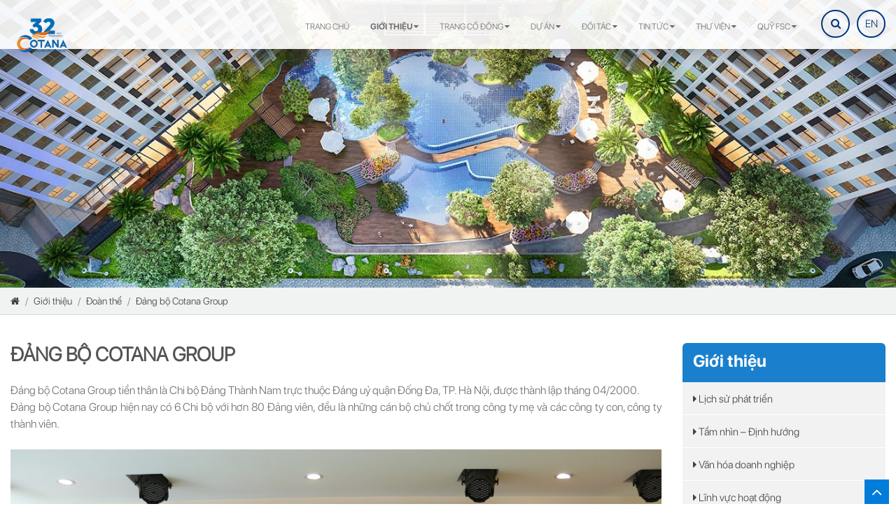

--- FILE ---
content_type: text/html; charset=UTF-8
request_url: https://cotanagroup.vn/dang-bo/
body_size: 11508
content:





<!doctype html>

<html>

    <head>
        <meta charset="utf-8">
        <title>Giới thiệu Đảng bộ COTANA GROUP</title>
        <meta name="viewport" content="width=device-width, initial-scale=1.0, minimum-scale=1.0, maximum-scale=2.0, user-scalable=yes">
        <meta http-equiv="Content-Language" content="VN" />
        <meta name="description" content="" />
        <meta name="keywords" content="" />
        <meta property="og:url" name="og:url" content="http://cotanagroup.vn/dang-bo/" data-app>
        <meta property="og:type" name="og:type" content="website" data-app>
        <meta property="og:description" name="og:description" content="" data-app>
        <meta property="og:title" name="og:title" content="Giới thiệu Đảng bộ COTANA GROUP" data-app>
        <meta property="og:image" name="og:image" content="http://cotanagroup.vn/uploaded/no-img/img-logo.png" data-app>
        <link href="/favicon.png" rel="shortcut icon" />
        <link rel="stylesheet" type="text/css" href="/css/font-awesome-4.2.0/css/font-awesome.min.css">
        <link rel="stylesheet" type="text/css" href="/css/jquery.mmenu.all.css">
        <link rel="stylesheet" href="https://cdnjs.cloudflare.com/ajax/libs/Swiper/4.5.0/css/swiper.min.css" integrity="sha512-NK1a+fwVgHnWk57liCcVd4/Cm9meSmYYY130YqQ3fEOD7gw3GQ36UJ+CZWVfpM/CtE08YkpIg4MBGzwNG2P3SQ==" crossorigin="anonymous" referrerpolicy="no-referrer" />
        
        <script src="https://cdnjs.cloudflare.com/ajax/libs/Swiper/4.5.0/js/swiper.min.js" integrity="sha512-E9ezH29tutgGF9ZEFg43IK/1B0rRriQm5oHCG5HyrJHAInBnZPOgoRcnsinWZ+/QcVRiatdpXrdBZQhzpbz7Rw==" crossorigin="anonymous" referrerpolicy="no-referrer"></script>
        
        <link rel="stylesheet" type="text/css" href="/css/style.css?date=1231">
        <script src="https://cdnjs.cloudflare.com/ajax/libs/jquery/1.10.1/jquery.min.js" integrity="sha512-eH6+OZuv+ndnPTxzVfin+li0PXKxbwi1gWWH2xqmljlTfO3JdBlccZkwWd0ZcWAtDTvsqntx1bbVSkWzHUtfQQ==" crossorigin="anonymous" referrerpolicy="no-referrer"></script>
        <script src="https://cdnjs.cloudflare.com/ajax/libs/jquery.form/4.3.0/jquery.form.min.js" integrity="sha512-YUkaLm+KJ5lQXDBdqBqk7EVhJAdxRnVdT2vtCzwPHSweCzyMgYV/tgGF4/dCyqtCC2eCphz0lRQgatGVdfR0ww==" crossorigin="anonymous" referrerpolicy="no-referrer"></script>
       
        <script src="/js/jquery.mmenu.min.all.js?t=1"></script>
        <script src="/js/script.js?t=1"></script>
        <script src="/js/parallax.js-1.5.0/parallax.min.js?t=1"></script>
        <script src="/js/bootstrap.min.js?t=1"></script>
        <link rel="stylesheet" type="text/css" href="/css/bootstrap.min.css">
        <link rel="stylesheet" type="text/css" href="/css/res.css">
        <link rel="stylesheet" type="text/css" href="/css/font.css">
        
        <!-- jQuery Modal
		<script src="https://cdnjs.cloudflare.com/ajax/libs/jquery-modal/0.9.1/jquery.modal.min.js"></script>
        <link rel="stylesheet" href="https://cdnjs.cloudflare.com/ajax/libs/jquery-modal/0.9.1/jquery.modal.min.css" /> -->
        
        

    </head>
    <body id="page">
        <div class="main-slide">
            <div class="header stic-page">
                <div class="container pos-re">
                  <div class="logo"><a href="/"><img src="/uploaded/2024/S%E1%BB%ADa-logo.png" alt="BBB" style="max-width:100%; margin:0 auto"  /></a></div>
                   <div class="right-hd">
                        <div class="menubar">
                              <a class="btn-search btn-nav-m" href="#menu"><i class="fa fa-bars" aria-hidden="true"></i></a>
                              <a class="lang" href="/en">EN</a>
                              <a class="btn-search" href="#" data-toggle="modal" data-target="#mdseach"><i class="fa fa-search" aria-hidden="true"></i></a>
                              
                              <ul class="nav">
        <li class=""><a href="/">Trang chủ</a></li>     

    <li class="active "> <a href="/gioi-thieu/"  class="">Giới thiệu <i class="fa fa-caret-down" aria-hidden="true"></i></a>
        
        <ul class="submnu1">
            <li class=""><a  href="/lich-su-phat-trien/" ><span class="hvr-forward">Lịch sử phát triển <i class="fa fa-angle-right" aria-hidden="true"></i></span></a>
            </li>
            <li class=""><a  href="/tam-nhin-dinh-huong/" ><span class="hvr-forward">Tầm nhìn – Định hướng <i class="fa fa-angle-right" aria-hidden="true"></i></span></a>
            </li>
            <li class=""><a  href="/van-hoa-doanh-nghiep/" ><span class="hvr-forward">Văn hóa doanh nghiệp <i class="fa fa-angle-right" aria-hidden="true"></i></span></a>
            </li>
            <li class=""><a  href="/linh-vuc-hoat-dong/" ><span class="hvr-forward">Lĩnh vực hoạt động <i class="fa fa-angle-right" aria-hidden="true"></i></span></a>
            </li>
            <li class=""><a  href="/thanh-tich-dat-duoc/" ><span class="hvr-forward">Thành tích đạt được <i class="fa fa-angle-right" aria-hidden="true"></i></span></a>
            </li>
            <li class=""><a  href="/co-cau-to-chuc/" ><span class="hvr-forward">Cơ cấu tổ chức <i class="fa fa-angle-right" aria-hidden="true"></i></span></a>
                <ul>
                    <li class=""><a href="/hoi-dong-quan-tri/" >Hội đồng quản trị</a>
                    <li class=""><a href="/ban-tong-giam-doc/" >Ban Tổng giám đốc</a>
                </ul>
            </li>
            <li class=""><a  href="/tap-doan/" ><span class="hvr-forward">Tập đoàn <i class="fa fa-angle-right" aria-hidden="true"></i></span></a>
                <ul>
                    <li class=""><a href="/cong-ty-thanh-vien/" >Công ty thành viên</a>
                    <li class=""><a href="/cong-ty-lien-doanh/" >Công ty liên doanh</a>
                </ul>
            </li>
            <li class="active"><a  href="/doan-the/" ><span class="hvr-forward">Đoàn thể <i class="fa fa-angle-right" aria-hidden="true"></i></span></a>
                <ul>
                    <li class=""><a href="/dang-bo/" >Đảng bộ Cotana Group</a>
                    <li class=""><a href="/cong-doan/" >Công đoàn Cotana Group</a>
                    <li class=""><a href="/doan-thanh-nien/" >Đoàn thanh niên Cotana Group</a>
                </ul>
            </li>
        </ul>
    </li>
    <li class=" "> <a href="/trang-co-dong/"  class="">Trang cổ đông <i class="fa fa-caret-down" aria-hidden="true"></i></a>
        
        <ul class="submnu1">
            <li class=""><a  href="/bao-cao-tai-chinh/" ><span class="hvr-forward">Báo cáo tài chính <i class="fa fa-angle-right" aria-hidden="true"></i></span></a>
            </li>
            <li class=""><a  href="/bien-ban/" ><span class="hvr-forward">Biên bản và Nghị quyết ĐHĐCĐ <i class="fa fa-angle-right" aria-hidden="true"></i></span></a>
            </li>
            <li class=""><a  href="/thong-bao-cua-hdqt/" ><span class="hvr-forward">Tin tức Cổ Đông <i class="fa fa-angle-right" aria-hidden="true"></i></span></a>
            </li>
        </ul>
    </li>
    <li class=" "> <a href="/du-an/"  class="">Dự án <i class="fa fa-caret-down" aria-hidden="true"></i></a>
        
        <ul class="submnu1">
            <li class=""><a  href="/du-an-noi-bat/" ><span class="hvr-forward">Dự án nổi bật <i class="fa fa-angle-right" aria-hidden="true"></i></span></a>
            </li>
            <li class=""><a  href="/du-an-thi-cong/" ><span class="hvr-forward">Dự án thi công <i class="fa fa-angle-right" aria-hidden="true"></i></span></a>
            </li>
            <li class=""><a  href="/du-an-dau-tu/" ><span class="hvr-forward">Dự án đầu tư <i class="fa fa-angle-right" aria-hidden="true"></i></span></a>
            </li>
        </ul>
    </li>
    <li class=" "> <a href="/doi-tac/"  class="">Đối tác <i class="fa fa-caret-down" aria-hidden="true"></i></a>
        
        <ul class="submnu1">
            <li class=""><a  href="/doi-tac-trong-nuoc/" ><span class="hvr-forward">Đối tác trong nước <i class="fa fa-angle-right" aria-hidden="true"></i></span></a>
            </li>
            <li class=""><a  href="/doi-tac-nuoc-ngoai/" ><span class="hvr-forward">Đối tác nước ngoài <i class="fa fa-angle-right" aria-hidden="true"></i></span></a>
            </li>
        </ul>
    </li>
    <li class=" "> <a href="/tin-tuc/"  class="">Tin tức <i class="fa fa-caret-down" aria-hidden="true"></i></a>
        
        <ul class="submnu1">
            <li class=""><a  href="/tin-cotana/" ><span class="hvr-forward">Tin Cotana <i class="fa fa-angle-right" aria-hidden="true"></i></span></a>
            </li>
            <li class=""><a  href="/tin-thi-truong/" ><span class="hvr-forward">Tin Thị trường <i class="fa fa-angle-right" aria-hidden="true"></i></span></a>
            </li>
            <li class=""><a  href="/tuyen-dung/" ><span class="hvr-forward">Tuyển dụng <i class="fa fa-angle-right" aria-hidden="true"></i></span></a>
            </li>
        </ul>
    </li>
    <li class=" "> <a href="/thu-vien/"  class="">Thư viện <i class="fa fa-caret-down" aria-hidden="true"></i></a>
        
        <ul class="submnu1">
            <li class=""><a  href="/hinh-anh/" ><span class="hvr-forward">Hình ảnh <i class="fa fa-angle-right" aria-hidden="true"></i></span></a>
            </li>
            <li class=""><a  href="/video1/" ><span class="hvr-forward">Video <i class="fa fa-angle-right" aria-hidden="true"></i></span></a>
            </li>
            <li class=""><a  href="/thu-vien-tai-lieu/" ><span class="hvr-forward">Thư viện tài liệu <i class="fa fa-angle-right" aria-hidden="true"></i></span></a>
                <ul>
                    <li class=""><a href="/brochure-cty/" >Brochure </a>
                    <li class=""><a href="/ho-so-nang-luc/" >Hồ Sơ năng lực</a>
                    <li class=""><a href="/tai-lieu-noi-bo/" >Tài liệu nội bộ</a>
                </ul>
            </li>
            <li class=""><a  href="/ban-tin-noi-bo/" ><span class="hvr-forward">Bản tin nội bộ <i class="fa fa-angle-right" aria-hidden="true"></i></span></a>
            </li>
        </ul>
    </li>
    <li class=" "> <a href="/quy-fsc/"  class="">Quỹ FSC <i class="fa fa-caret-down" aria-hidden="true"></i></a>
        
        <ul class="submnu1">
            <li class=""><a  href="/hoi-dong-quan-ly-quy/" ><span class="hvr-forward">Hội đồng quản lý Quỹ <i class="fa fa-angle-right" aria-hidden="true"></i></span></a>
            </li>
            <li class=""><a  href="/giai-thuong-csc/" ><span class="hvr-forward">CSC Award <i class="fa fa-angle-right" aria-hidden="true"></i></span></a>
            </li>
            <li class=""><a  href="/csc-golf-club/" ><span class="hvr-forward">CSC Golf Club <i class="fa fa-angle-right" aria-hidden="true"></i></span></a>
            </li>
            <li class=""><a  href="/tin-tuc-quy-fsc/" ><span class="hvr-forward">Tin tức <i class="fa fa-angle-right" aria-hidden="true"></i></span></a>
            </li>
        </ul>
    </li>
</ul> 

























                              <div class="clearfix"></div>
                        </div>
                   </div>
                </div>
                <div class="clearfix"></div>
            </div>
            
<div class="img-poster">
        <img src="/uploaded/slideshow/d.png" width="100%" alt="Diệp lâm chi" style="display:block" />
</div>

        </div>
        <div class="content">
<div class="outer-cr"><div class="container"><div class="cr"><a class="breadcrumb-item" href="/"><i class="fa fa-home" aria-hidden="true"></i></a><a class='breadcrumb-item' href='/gioi-thieu/'>Giới thiệu</a><a class='breadcrumb-item' href='/doan-the/'>Đoàn thể</a><a class='breadcrumb-item' href='/dang-bo/'>Đảng bộ Cotana Group</a></div></div></div>
<div class="container">
    <div class="row">
       <div class="col-lg-9 col-md-12 col-sm-12 col-content"> 
            <h1 class="page-name">Đảng bộ Cotana Group</h1>
            <div class="intro-cat"><div style="text-align: justify;">Đảng bộ Cotana Group tiền th&acirc;n l&agrave; Chi bộ&nbsp;Đảng Th&agrave;nh Nam trực thuộc Đảng uỷ quận Đống Đa, TP. H&agrave; Nội, được th&agrave;nh lập th&aacute;ng&nbsp;04/2000.<br />
Đảng bộ Cotana Group hiện nay c&oacute; 6 Chi bộ với hơn&nbsp;80 Đảng vi&ecirc;n, đều l&agrave; những c&aacute;n bộ chủ chốt trong c&ocirc;ng ty mẹ v&agrave; c&aacute;c c&ocirc;ng ty con, c&ocirc;ng ty th&agrave;nh vi&ecirc;n.<br />
<br />
<img alt="" src="/uploaded/IMG_3913.JPG" style="width: 980px; height: 653px;" /><em>ĐH Đảng bộ Cotana Group nhiệm kỳ 2020 - 2025: &Ocirc;ng Đ&agrave;o Ngọc Thanh - Nguy&ecirc;n b&iacute; thư Đảng bộ Cotana Group - Hiện l&agrave; B&iacute; thư, Chủ tịch HĐQT Vinaconex - Chủ tịch HĐQT Cotana Group (ngo&agrave;i c&ugrave;ng b&ecirc;n phải); &ocirc;ng Đo&agrave;n Văn Tuấn - TGĐ Cotana Group (ngo&agrave;i c&ugrave;ng b&ecirc;n phải) c&ugrave;ng 5 đồng ch&iacute; trong&nbsp;BCH Đảng bộ Cotana Group nhiệm kỳ 2020 - 2025. B&agrave;&nbsp;Nguyễn Thị Thu Hương l&agrave; B&iacute; thư đảng bộ (đứng thứ 3 từ b&ecirc;n phải v&agrave;o).</em><br />
&nbsp;</div>

<div style="text-align: center;"><img alt="" src="/uploaded/IMG_1107.JPG" style="width: 980px; height: 653px;" /></div>

<div style="text-align: center;"><strong style="text-align: center;"><em>Đại hội Đảng bộ nhiệm kỳ 2015 - 2020​</em></strong></div>
<br />
<strong>Đảng bộ Cotana Group:</strong><br />
&ndash; L&atilde;nh đạo to&agrave;n diện c&aacute;c c&ocirc;ng t&aacute;c tổ chức hoạt động sản xuất kinh doanh.<br />
&ndash; L&atilde;nh đạo c&aacute;c đo&agrave;n thể ch&iacute;nh trị của C&ocirc;ng ty.<br />
&ndash; Gi&aacute;o dục, bồi dưỡng quần ch&uacute;ng hiểu biết về Đảng nhằm ph&aacute;t triển Đảng vi&ecirc;n mới trong to&agrave;n thể CBNV của C&ocirc;ng ty.<br />
&nbsp;
<div style="text-align: justify;">C&aacute;c Đảng vi&ecirc;n lu&ocirc;n n&ecirc;u cao vai tr&ograve; ti&ecirc;n phong, gương mẫu trong c&aacute;c lĩnh vực hoạt động v&agrave; l&agrave; lực lượng n&ograve;ng cốt quyết định sự lớn mạnh của C&ocirc;ng ty. Song song với việc kiện to&agrave;n đội ngũ cấp ủy, Đảng bộ C&ocirc;ng ty lu&ocirc;n quan t&acirc;m tới c&ocirc;ng t&aacute;c đổi mới, cơ cấu lại c&aacute;c tổ chức Đảng trực thuộc cho ph&ugrave; hợp với m&ocirc; h&igrave;nh hoạt động của C&ocirc;ng ty. Ngo&agrave;i ra, Đảng uỷ cũng s&aacute;t sao chỉ đạo C&ocirc;ng đo&agrave;n, Đo&agrave;n thanh ni&ecirc;n Cotana Group thường xuy&ecirc;n ph&aacute;t động c&aacute;c phong tr&agrave;o thi đua, tổ chức c&aacute;c hoạt động sinh hoạt văn h&oacute;a, văn nghệ, thể dục thể thao; động vi&ecirc;n c&aacute;n bộ, đảng vi&ecirc;n, người lao động tập trung tr&iacute; tuệ, khắc phục kh&oacute; khăn, t&igrave;m mọi biện ph&aacute;p s&aacute;ng tạo phấn đấu ho&agrave;n th&agrave;nh xuất sắc nhiệm vụ được giao.<br />
&nbsp;<br />
Ban l&atilde;nh đạo Cotana Group đặc biệt ch&uacute; trọng tới c&ocirc;ng t&aacute;c ph&aacute;t triển Đảng. Đảng bộ C&ocirc;ng ty c&oacute; rất nhiều đảng vi&ecirc;n l&agrave; c&aacute;c c&aacute;n bộ trẻ c&oacute; tr&igrave;nh độ Đại học v&agrave; tr&ecirc;n Đại học. Nhiều năm liền li&ecirc;n tục, Đảng bộ C&ocirc;ng ty được Quận ủy Đống Đa c&ocirc;ng nhận l&agrave; cơ sở Đảng trong sạch, vững mạnh.&nbsp;</div>
</div>
    
            <div class="row">
                    <div class="col-lg-6 col-md-6 col-sm-12 hvr-float">
                          <div class="item-news">
                                <div class="img-page"><a href=""><img src="/temp/-uploaded-2023-Công trường_3_cr_495x365.jpg"  width="100%" alt="Tòa W3 – NOXH West Sky tiếp tục vượt tiến độ sau lễ cất nóc"></a></div>
                            <div class="news-time"><i class="fa fa-calendar" aria-hidden="true"></i>&nbsp;Ngày 28,  Tháng 12.2023</div>
                            <h2 class="news-name"><a href="/tin-tuc/toa-w3-noxh-west-sky-tiep-tuc-vuot-tien-do-sau-le-cat-noc.html">Tòa W3 – NOXH West Sky tiếp tục vượt tiến độ sau lễ cất nóc</a> </h2>
                            <div class="intro-news-page">Một th&aacute;ng sau lễ cất n&oacute;c ng&agrave;y 24/11/2023, tiến độ x&acirc;y dựng t&ograve;a W3 tiếp tục vượt so với kế hoạch đề ra.&nbsp;

⮚ C&ocirc;ng chống thấm, cấp nước h&agrave;nh lang thi&nbsp;...</div>
                          </div>
                    </div>
                    <div class="col-lg-6 col-md-6 col-sm-12 hvr-float">
                          <div class="item-news">
                                <div class="img-page"><a href=""><img src="/temp/-uploaded-2023-net hue_1_cr_495x365.jpg"  width="100%" alt="Cất nóc biệt thự Nét Huế tại phân khu cao cấp Laurel Villas"></a></div>
                            <div class="news-time"><i class="fa fa-calendar" aria-hidden="true"></i>&nbsp;Ngày 09,  Tháng 11.2023</div>
                            <h2 class="news-name"><a href="/tin-tuc/cat-noc-biet-thu-net-hue-tai-phan-khu-cao-cap-laurel-villas.html">Cất nóc biệt thự Nét Huế tại phân khu cao cấp Laurel Villas</a> </h2>
                            <div class="intro-news-page">Biệt thự N&eacute;t Huế nằm trong ph&acirc;n khu Laurel Villas - l&agrave; một trong 2 d&ograve;ng sản phẩm cao cấp bậc nhất khu đ&ocirc; thị Ecogarden.</div>
                          </div>
                    </div>
                    <div class="col-lg-6 col-md-6 col-sm-12 hvr-float">
                          <div class="item-news">
                                <div class="img-page"><a href=""><img src="/temp/-uploaded-2023-w3_1_cr_495x365.jpg"  width="100%" alt="Tiến độ xây dựng tòa W3 ngày càng được rút ngắn "></a></div>
                            <div class="news-time"><i class="fa fa-calendar" aria-hidden="true"></i>&nbsp;Ngày 03,  Tháng 11.2023</div>
                            <h2 class="news-name"><a href="/tin-noi-bat/tien-do-xay-dung-toa-w3-ngay-cang-duoc-rut-ngan.html">Tiến độ xây dựng tòa W3 ngày càng được rút ngắn </a> </h2>
                            <div class="intro-news-page">Đến ng&agrave;y 03/11/2023 BCH C&ocirc;ng trường NOXH W3 đ&atilde; ho&agrave;n th&agrave;nh đổ s&agrave;n tầng 13, x&acirc;y tường từ tầng 8-10, tr&aacute;t tường từ tầng 2-4. Tiến độ t&iacute;nh đến thời điểm&nbsp;...</div>
                          </div>
                    </div>
                </div>
            <div class="paging"></div>
            
            
            
            
            
       </div>
        <div class="col-md-3 left-page">
        




















<div class="title-left"> <a href="/gioi-thieu/">Giới thiệu</a></div>

<ul class="menuleft">
    <li class=""> 
        <a href="/lich-su-phat-trien/" class="hvr-forward"><i class="fa fa-caret-right" aria-hidden="true"></i>&nbsp;Lịch sử phát triển  </a>

    </li>        
    <li class=""> 
        <a href="/tam-nhin-dinh-huong/" class="hvr-forward"><i class="fa fa-caret-right" aria-hidden="true"></i>&nbsp;Tầm nhìn – Định hướng  </a>

    </li>        
    <li class=""> 
        <a href="/van-hoa-doanh-nghiep/" class="hvr-forward"><i class="fa fa-caret-right" aria-hidden="true"></i>&nbsp;Văn hóa doanh nghiệp  </a>

    </li>        
    <li class=""> 
        <a href="/linh-vuc-hoat-dong/" class="hvr-forward"><i class="fa fa-caret-right" aria-hidden="true"></i>&nbsp;Lĩnh vực hoạt động  </a>

    </li>        
    <li class=""> 
        <a href="/thanh-tich-dat-duoc/" class="hvr-forward"><i class="fa fa-caret-right" aria-hidden="true"></i>&nbsp;Thành tích đạt được  </a>

    </li>        
    <li class=""> 
        <a href="/co-cau-to-chuc/" class="hvr-forward"><i class="fa fa-caret-right" aria-hidden="true"></i>&nbsp;Cơ cấu tổ chức <i class="fa fa-chevron-down show-sub-menu" id=mnu_95 ></i>  </a>
        <ul class="mnu_95">
            <li class=""> 
                <a href="/hoi-dong-quan-tri/" class="hvr-forward"><i class="fa fa-angle-right" aria-hidden="true"></i> Hội đồng quản trị</a>
            </li>        
            <li class=""> 
                <a href="/ban-tong-giam-doc/" class="hvr-forward"><i class="fa fa-angle-right" aria-hidden="true"></i> Ban Tổng giám đốc</a>
            </li>        
        </ul>

    </li>        
    <li class=""> 
        <a href="/tap-doan/" class="hvr-forward"><i class="fa fa-caret-right" aria-hidden="true"></i>&nbsp;Tập đoàn <i class="fa fa-chevron-down show-sub-menu" id=mnu_86 ></i>  </a>
        <ul class="mnu_86">
            <li class=""> 
                <a href="/cong-ty-thanh-vien/" class="hvr-forward"><i class="fa fa-angle-right" aria-hidden="true"></i> Công ty thành viên</a>
            </li>        
            <li class=""> 
                <a href="/cong-ty-lien-doanh/" class="hvr-forward"><i class="fa fa-angle-right" aria-hidden="true"></i> Công ty liên doanh</a>
            </li>        
        </ul>

    </li>        
    <li class="actived"> 
        <a href="/doan-the/" class="hvr-forward"><i class="fa fa-caret-right" aria-hidden="true"></i>&nbsp;Đoàn thể <i class="fa fa-chevron-down show-sub-menu" id=mnu_87 ></i>  </a>
        <ul class="mnu_87">
            <li class="actived"> 
                <a href="/dang-bo/" class="hvr-forward"><i class="fa fa-angle-right" aria-hidden="true"></i> Đảng bộ Cotana Group</a>
            </li>        
            <li class=""> 
                <a href="/cong-doan/" class="hvr-forward"><i class="fa fa-angle-right" aria-hidden="true"></i> Công đoàn Cotana Group</a>
            </li>        
            <li class=""> 
                <a href="/doan-thanh-nien/" class="hvr-forward"><i class="fa fa-angle-right" aria-hidden="true"></i> Đoàn thanh niên Cotana Group</a>
            </li>        
        </ul>

    </li>        
</ul>




        
























        
    <div class="box-col">
    </div>


<h3 class="hd-box-col"><a href="/tin-noi-bat/">Tin nổi bật</a></h3>	  
<div class="box-col box-news-left">
        <div class="item-news-col">
            <a href="/tin-tuc-quy-fsc/chu-nhan-giai-csc-award-2025-goi-ten-nam-sinh-co-khi.html"><img src="/temp/-uploaded-Ảnh 2025-CSC 2025_11_cr_118x72.jpg" width="100%" alt="Chủ nhân Giải CSC Award 2025 gọi tên nam sinh cơ khí" class="image-news-left"></a>
            <h3 class="news-name-col"><a href="/tin-tuc-quy-fsc/chu-nhan-giai-csc-award-2025-goi-ten-nam-sinh-co-khi.html">Chủ nhân Giải CSC Award 2025 gọi tên nam sinh cơ khí</a></h3>
        </div>
        <div class="item-news-col">
            <a href="/tin-tuc-quy-fsc/guong-mat-ung-vien-csc-award-2025-truong-le-ngan-ha.html"><img src="/temp/-uploaded-Ảnh 2025-CSC 2025_Trương Lê Ngân Hà _cr_118x72.jpg" width="100%" alt="[GƯƠNG MẶT ỨNG VIÊN CSC AWARD 2025] TRƯƠNG LÊ NGÂN HÀ" class="image-news-left"></a>
            <h3 class="news-name-col"><a href="/tin-tuc-quy-fsc/guong-mat-ung-vien-csc-award-2025-truong-le-ngan-ha.html">[GƯƠNG MẶT ỨNG VIÊN CSC AWARD 2025] TRƯƠNG LÊ NGÂN HÀ</a></h3>
        </div>
        <div class="item-news-col">
            <a href="/tin-cotana/shophouse-phong-cach-hoi-an-noi-ket-noi-gia-tri-song-va-thuong-mai.html"><img src="/temp/-uploaded-00.T11.2025_586457940_873739648510964_8047479308335702260_n_cr_118x72.jpg" width="100%" alt="SHOPHOUSE PHONG CÁCH HỘI AN – NƠI KẾT NỐI GIÁ TRỊ SỐNG VÀ THƯƠNG MẠI " class="image-news-left"></a>
            <h3 class="news-name-col"><a href="/tin-cotana/shophouse-phong-cach-hoi-an-noi-ket-noi-gia-tri-song-va-thuong-mai.html">SHOPHOUSE PHONG CÁCH HỘI AN – NƠI KẾT NỐI GIÁ TRỊ SỐNG VÀ THƯƠNG MẠI </a></h3>
        </div>
        <div class="item-news-col">
            <a href="/tin-tuc-quy-fsc/guong-mat-ung-vien-csc-award-2025-nguyen-viet-hung.html"><img src="/temp/-uploaded-Ảnh 2025-CSC 2025_Nguyễn Việt Hùng_cr_118x72.jpg" width="100%" alt="[GƯƠNG MẶT ỨNG VIÊN CSC AWARD 2025] NGUYỄN VIỆT HÙNG" class="image-news-left"></a>
            <h3 class="news-name-col"><a href="/tin-tuc-quy-fsc/guong-mat-ung-vien-csc-award-2025-nguyen-viet-hung.html">[GƯƠNG MẶT ỨNG VIÊN CSC AWARD 2025] NGUYỄN VIỆT HÙNG</a></h3>
        </div>
</div>

    <div class="box-col">
        <h3 class="hd-box-col"><a href="/hinh-anh/">Hình ảnh</a></h3>
        <div class="pos-re">
            <div class="swiper-container" id="video-79">
                <div class="swiper-wrapper"> 
                    <div class="swiper-slide">
                       <a title="Tiệc tất niên Cotana Group 2024_VP Hà Nội" href="/hinh-anh/tiec-tat-nien-cotana-group-2024vp-ha-noi.html" class="item-media-right">
                           <div class="img-media-right">
                               <img src="/temp/-uploaded-Ảnh 2025-Tổng kết năm 2024_1_cr_386x286.jpg" alt="Tiệc tất niên Cotana Group 2024_VP Hà Nội" class="image-product-left">
                               <div class="name-media-right">Tiệc tất niên Cotana Group 2024_VP Hà&nbsp;...</div>
                           </div>
                       </a>
                       
                    </div>
                    <div class="swiper-slide">
                       <a title="Lễ khánh thành Biệt thự mẫu Laurel Villas" href="/hinh-anh/le-khanh-thanh-biet-thu-mau-laurel-villas.html" class="item-media-right">
                           <div class="img-media-right">
                               <img src="/temp/-uploaded-Thư viện_z5771577324875_8cb34021cc2cc16ce33aa1bd3ff4aea0_cr_386x286.jpg" alt="Lễ khánh thành Biệt thự mẫu Laurel Villas" class="image-product-left">
                               <div class="name-media-right">Lễ khánh thành Biệt thự mẫu Laurel&nbsp;...</div>
                           </div>
                       </a>
                       
                    </div>
                    <div class="swiper-slide">
                       <a title="Lễ cất nóc Tòa W2 - Ecogarden" href="/hinh-anh/le-cat-noc-toa-w2-ecogarden.html" class="item-media-right">
                           <div class="img-media-right">
                               <img src="/temp/-uploaded-Thư viện_z5762723304913_cecd5be4dcc13724ea42cb126516b696_cr_386x286.jpg" alt="Lễ cất nóc Tòa W2 - Ecogarden" class="image-product-left">
                               <div class="name-media-right">Lễ cất nóc Tòa W2 - Ecogarden</div>
                           </div>
                       </a>
                       
                    </div>
                    <div class="swiper-slide">
                       <a title="Lễ trao giải CSC Award 2024" href="/hinh-anh/le-trao-giai-csc-award-2024.html" class="item-media-right">
                           <div class="img-media-right">
                               <img src="/temp/-uploaded-Ảnh 2025-CSC 2024_1_cr_386x286.jpg" alt="Lễ trao giải CSC Award 2024" class="image-product-left">
                               <div class="name-media-right">Lễ trao giải CSC Award 2024</div>
                           </div>
                       </a>
                       
                    </div>
                    <div class="swiper-slide">
                       <a title="Lễ khánh thành và bàn giao W3 - West Sky" href="/hinh-anh/le-khanh-thanh-va-ban-giao-w3-west-sky.html" class="item-media-right">
                           <div class="img-media-right">
                               <img src="/temp/-uploaded-album-bàn giap w3_NOXH Ecogarden_14_cr_386x286.jpg" alt="Lễ khánh thành và bàn giao W3 - West Sky" class="image-product-left">
                               <div class="name-media-right">Lễ khánh thành và bàn giao W3&nbsp;...</div>
                           </div>
                       </a>
                       
                    </div>
                    <div class="swiper-slide">
                       <a title="Khai trương VP Sug" href="/hinh-anh/khai-truong-vp-sug.html" class="item-media-right">
                           <div class="img-media-right">
                               <img src="/temp/-uploaded-album-Khai trương VP Sug_IMG_3349_cr_386x286.jpg" alt="Khai trương VP Sug" class="image-product-left">
                               <div class="name-media-right">Khai trương VP Sug</div>
                           </div>
                       </a>
                       
                    </div>
                    <div class="swiper-slide">
                       <a title="Khai trương Laurel Club - Ecogarden" href="/hinh-anh/khai-truong-laurel-club-ecogarden.html" class="item-media-right">
                           <div class="img-media-right">
                               <img src="/temp/-uploaded-album-Khai trương Laurel Club_HL_0021_cr_386x286.jpg" alt="Khai trương Laurel Club - Ecogarden" class="image-product-left">
                               <div class="name-media-right">Khai trương Laurel Club - Ecogarden</div>
                           </div>
                       </a>
                       
                    </div>
                    <div class="swiper-slide">
                       <a title="ĐHĐCĐ Cotana Group 2024" href="/hinh-anh/le-ky-niem-31-nam-thanh-lap-tap-doan-cotana-group.html" class="item-media-right">
                           <div class="img-media-right">
                               <img src="/temp/-uploaded-album-SN 31 nam_DAT04091_cr_386x286.jpg" alt="ĐHĐCĐ Cotana Group 2024" class="image-product-left">
                               <div class="name-media-right">ĐHĐCĐ Cotana Group 2024</div>
                           </div>
                       </a>
                       
                    </div>
                    <div class="swiper-slide">
                       <a title="Tiệc tất niên 2022 Tết sum vầy-Xuân hạnh phúc" href="/hinh-anh/tiec-tat-nien-2022-tet-sum-vayxuan-hanh-phuc.html" class="item-media-right">
                           <div class="img-media-right">
                               <img src="/temp/-uploaded-2022-Gala Dinner-Hà Nội_DSC00245_cr_386x286.jpg" alt="Tiệc tất niên 2022 Tết sum vầy-Xuân hạnh phúc" class="image-product-left">
                               <div class="name-media-right">Tiệc tất niên 2022 Tết sum vầy-Xuân&nbsp;...</div>
                           </div>
                       </a>
                       
                    </div>
                    <div class="swiper-slide">
                       <a title="Gala Dinner Huế 2022 Tạo Kiệt tác - Trao tinh hoa " href="/hinh-anh/gala-dinner-2022-tao-kiet-tac-trao-tinh-hoa.html" class="item-media-right">
                           <div class="img-media-right">
                               <img src="/temp/-uploaded-2022-Gala Dinner_RON_2168_cr_386x286.jpg" alt="Gala Dinner Huế 2022 Tạo Kiệt tác - Trao tinh hoa " class="image-product-left">
                               <div class="name-media-right">Gala Dinner Huế 2022 Tạo Kiệt tác&nbsp;...</div>
                           </div>
                       </a>
                       
                    </div>
                </div>
            </div>
            <a href="#" class="btn-col btn-col-prev btn-col-prev-album"></a>
            <a href="#" class="btn-col btn-col-next btn-col-next-album"></a>
        </div>
        
        <script>
			var swiper_partner = new Swiper('#video-79', {
				slidesPerView:1,
				autoplay: {
					delay: 22000,
					disableOnInteraction: false,
				},
				spaceBetween: 10,
				navigation: {
					nextEl: '.btn-col-prev-album',
					prevEl: '.btn-col-next-album',
				},
				speed: 400,
				loop: true,
			});
			$('#video-79').on('mouseover', function () {
				swiper_partner.autoplay.stop();
			});
			$('#video-79').on('mouseout', function () {
				swiper_partner.autoplay.start();
			});
		</script>
        
        
        
    </div>



    <div class="box-col">
        <h3 class="hd-box-col"><a href="/video1/">Video</a></h3>
        <div class="pos-re">
            <div class="swiper-container" id="video-77">
                <div class="swiper-wrapper"> 
                    <div class="swiper-slide">
                       <a title="Tiệc tất niên Cotana Group 2024" data-toggle="modal" data-target="#modalviewvideo" href="#" class="item-media-right linkvideo" data-videoid="nQ4O1qixWyw" data-name="Tiệc tất niên Cotana Group 2024">
                           <div class="img-media-right">
                               <img src="https://img.youtube.com/vi/nQ4O1qixWyw/0.jpg" />
                               <div class="name-media-right">Tiệc tất niên Cotana Group 2024</div>
                           </div>
                       </a>
                       
                    </div>
                    <div class="swiper-slide">
                       <a title="Lễ trao giải CSC Award 2024" data-toggle="modal" data-target="#modalviewvideo" href="#" class="item-media-right linkvideo" data-videoid="gZbDaLtux1k" data-name="Lễ trao giải CSC Award 2024">
                           <div class="img-media-right">
                               <img src="https://img.youtube.com/vi/gZbDaLtux1k/0.jpg" />
                               <div class="name-media-right">Lễ trao giải CSC Award 2024</div>
                           </div>
                       </a>
                       
                    </div>
                    <div class="swiper-slide">
                       <a title="Lễ khánh thành và bàn giao W3 - West Sky" data-toggle="modal" data-target="#modalviewvideo" href="#" class="item-media-right linkvideo" data-videoid="3SlCEoQZDdo" data-name="Lễ khánh thành và bàn giao W3 - West Sky">
                           <div class="img-media-right">
                               <img src="https://img.youtube.com/vi/3SlCEoQZDdo/0.jpg" />
                               <div class="name-media-right">Lễ khánh thành và bàn giao W3&nbsp;...</div>
                           </div>
                       </a>
                       
                    </div>
                    <div class="swiper-slide">
                       <a title="Bản tin thời sự 18h VTV8 | 17.07.2023 | Khởi công NOXH Ecogarden" data-toggle="modal" data-target="#modalviewvideo" href="#" class="item-media-right linkvideo" data-videoid="Xn-lBlJ1vs0" data-name="Bản tin thời sự 18h VTV8 | 17.07.2023 | Khởi công NOXH Ecogarden">
                           <div class="img-media-right">
                               <img src="https://img.youtube.com/vi/Xn-lBlJ1vs0/0.jpg" />
                               <div class="name-media-right">Bản tin thời sự 18h VTV8 |&nbsp;...</div>
                           </div>
                       </a>
                       
                    </div>
                    <div class="swiper-slide">
                       <a title="Bản tin thời sự 19h VTV1 | 17.07.2023 | Cotana Capital khởi công NOXH tại KĐT Ecogarden" data-toggle="modal" data-target="#modalviewvideo" href="#" class="item-media-right linkvideo" data-videoid="0NHCgcVC0l8" data-name="Bản tin thời sự 19h VTV1 | 17.07.2023 | Cotana Capital khởi công NOXH tại KĐT Ecogarden">
                           <div class="img-media-right">
                               <img src="https://img.youtube.com/vi/0NHCgcVC0l8/0.jpg" />
                               <div class="name-media-right">Bản tin thời sự 19h VTV1 |&nbsp;...</div>
                           </div>
                       </a>
                       
                    </div>
                    <div class="swiper-slide">
                       <a title="Recap Lễ Kỷ niệm 30 năm thành lập Tập đoàn Cotana (01-06-2023)" data-toggle="modal" data-target="#modalviewvideo" href="#" class="item-media-right linkvideo" data-videoid="L6Os6Si8IHg" data-name="Recap Lễ Kỷ niệm 30 năm thành lập Tập đoàn Cotana (01-06-2023)">
                           <div class="img-media-right">
                               <img src="https://img.youtube.com/vi/L6Os6Si8IHg/0.jpg" />
                               <div class="name-media-right">Recap Lễ Kỷ niệm 30 năm thành&nbsp;...</div>
                           </div>
                       </a>
                       
                    </div>
                    <div class="swiper-slide">
                       <a title="Khai trương Laurel Club" data-toggle="modal" data-target="#modalviewvideo" href="#" class="item-media-right linkvideo" data-videoid="zxBnP_ys5KE" data-name="Khai trương Laurel Club">
                           <div class="img-media-right">
                               <img src="https://img.youtube.com/vi/zxBnP_ys5KE/0.jpg" />
                               <div class="name-media-right">Khai trương Laurel Club</div>
                           </div>
                       </a>
                       
                    </div>
                    <div class="swiper-slide">
                       <a title="LỄ TRAO GIẢI CSC AWARD 2022 " data-toggle="modal" data-target="#modalviewvideo" href="#" class="item-media-right linkvideo" data-videoid="CnhgvnFRdtU" data-name="LỄ TRAO GIẢI CSC AWARD 2022 ">
                           <div class="img-media-right">
                               <img src="https://img.youtube.com/vi/CnhgvnFRdtU/0.jpg" />
                               <div class="name-media-right">LỄ TRAO GIẢI CSC AWARD 2022</div>
                           </div>
                       </a>
                       
                    </div>
                    <div class="swiper-slide">
                       <a title="Giới thiệu Giải thưởng CSC Award 2022" data-toggle="modal" data-target="#modalviewvideo" href="#" class="item-media-right linkvideo" data-videoid="" data-name="Giới thiệu Giải thưởng CSC Award 2022">
                           <div class="img-media-right">
                               <img src="https://img.youtube.com/vi//0.jpg" />
                               <div class="name-media-right">Giới thiệu Giải thưởng CSC Award 2022</div>
                           </div>
                       </a>
                       
                    </div>
                    <div class="swiper-slide">
                       <a title="TVC GIỚI THIỆU ECOGARDEN" data-toggle="modal" data-target="#modalviewvideo" href="#" class="item-media-right linkvideo" data-videoid="95kCskTBQqA" data-name="TVC GIỚI THIỆU ECOGARDEN">
                           <div class="img-media-right">
                               <img src="https://img.youtube.com/vi/95kCskTBQqA/0.jpg" />
                               <div class="name-media-right">TVC GIỚI THIỆU ECOGARDEN</div>
                           </div>
                       </a>
                       
                    </div>
                </div>
            </div>
            <a href="#" class="btn-col btn-col-prev btn-col-prev-video"></a>
            <a href="#" class="btn-col btn-col-next btn-col-next-video"></a>
        </div>
        
        <script>
			var swiper_partner = new Swiper('#video-77', {
				slidesPerView:1,
				autoplay: {
					delay: 22000,
					disableOnInteraction: false,
				},
				spaceBetween: 10,
				navigation: {
					nextEl: '.btn-col-prev-video',
					prevEl: '.btn-col-next-video',
				},
				speed: 400,
				loop: true,
			});
			$('#video-77').on('mouseover', function () {
				swiper_partner.autoplay.stop();
			});
			$('#video-77').on('mouseout', function () {
				swiper_partner.autoplay.start();
			});
		</script>
        
        
        
    </div>



   


</div>


    </div>
</div>







</div>




<div class="footer" data-image-src="" >

    <div class="container pos-re" style="z-index:2">

        <div class="row">
         <div class="col-lg-5 col-md-12 col-sm-12 wow fadeInLeft animated animated" data-wow-duration="2s">
				   <div class="foot-col">
				       <div class="footer-title">CÔNG TY CỔ PHẦN TẬP ĐOÀN COTANA</div>
				       <div class="footer-text">
                          <!--<div><span>Địa chỉ: </span> 27 Ngõ 28 Nguyên Hồng, Láng Hạ, Đống Đa, Hà Nội</div>
                          <div><span>Điện thoại: </span>(+84) 024.3563.2763/3563.2764 </div>
                          <div><span>Fax: </span>(+84) 024.3563.2762  </div>
                          <div><span>Email: </span> cng@cotanagroup.com.vn</div>
                          <div><span>Website: </span> www.cotanagroup.vn</div>-->
                          <div><span>Địa chỉ: </span> L&ocirc; CC5A B&aacute;n đảo Linh đ&agrave;m - Phường Ho&agrave;ng Liệt - Quận Ho&agrave;ng Mai - H&agrave; Nội - Việt Nam</div>

<div><span>Điện thoại: </span>(+84) 024.3563.2763/3563.2764</div>

<div><span>Fax: </span>(+84) 024.3563.2762</div>

<div><span>Email: </span> cng@cotanagroup.com.vn</div>

<div><span>Website: </span> www.cotanagroup.vn</div>

                       </div>
				   </div>
           </div>
           <div class="col-lg-3 col-md-12 col-sm-12 wow fadeInRight animated animated" data-wow-duration="2s">
               <div class="foot-col">
				       <div class="footer-title">Liên kết nhanh</div>
                       












<ul class="menufooter">
    <li><a href="/lien-he/"  class="hvr-forward"><i class="fa fa-angle-right" aria-hidden="true"></i> Liên hệ</a></li>
    <li><a href="/brochure-cty/"  class="hvr-forward"><i class="fa fa-angle-right" aria-hidden="true"></i> Brochure </a></li>
    <li><a href="/ho-so-nang-luc/"  class="hvr-forward"><i class="fa fa-angle-right" aria-hidden="true"></i> Hồ Sơ năng lực</a></li>
    <li><a href="http://mail.cotanagroup.com.vn/?loginOp=logout" target='_blank' class="hvr-forward"><i class="fa fa-angle-right" aria-hidden="true"></i> Cotana webmail</a></li>
</ul>












               </div>
           </div>
           <div class="col-lg-4 col-md-12 col-sm-12 wow fadeInRight animated animated" data-wow-duration="2s">
                
                <div class="linksmo">
                        <a href="#" rel="nofollow" target="_blank" class="hvr-float"><i class="fa fa-facebook facebook"></i></a> 
                        <a href="" rel="nofollow" target="_blank" class="hvr-float"><i class="fa fa-twitter twitter"></i></a>
                        <a href="" rel="nofollow" target="_blank" class="hvr-float"><i class="fa fa-pinterest pinterest"></i></a>
                        <a href="" rel="nofollow" target="_blank" class="hvr-float"><i class="fa fa-linkedin linkedin"></i></a>
                </div>
                <div class="c"></div>
                
                <div class="frm-newsl">
                        <form action="/index4.php?page=newsletter&lang=" method="post" id="frmnewletter" onSubmit="return submitNewsl();">
                        <input type="hidden" name="codenewsletter" value="save">
                        <input type="text" name="newsletter" placeholder="Đăng ký email của bạn tại đây" class="txtnewsl notNull">
                              <a href="#" class="bnt-frm-newsl" onclick="$('#frmnewletter').submit(); return false"></a>
                        </form>
                  </div>
                  
           <script>       
                  function submitNewsl() {
					ok = true;
					$('#frmnewletter .notNull').removeClass("error");
					$('#frmnewletter .notNull').each(function () {
						if ($(this).val() == '') {
							$(this).addClass("error");
							ok = false;
						}
					});
			
			
					if ($("#frmnewletter #email").val() != '') {
						checkEmail = $('#frmnewletter .txtnewsl').val();
						if ((checkEmail.indexOf('@') < 0) || ((checkEmail.charAt(checkEmail.length - 4) != '.') && (checkEmail.charAt(checkEmail.length - 3) != '.'))) {
							$("#frmnewletter .txtnewsl").addClass("error");
							ok = false;
			
						}
					}
			
			
					if (ok == true) {
						$('#frmnewletter').ajaxSubmit({
							beforeSubmit: function (a, f, o) {
								$('#frmnewletter').fadeTo('fast', 0.3);
								$('.waiting').show();
								o.dataType = 'html';
							},
							
							success: function (data) {
								$('#frmnewletter').fadeTo('fast', 1);
								$('.waiting').hide();
								if (data == 1) {
									
									$('#mdsuc').modal('show')
									$('#frmnewletter')[0].reset();
									clearForm: true;
								} 
							}
						});
					}
					return false;
				}

</script> 
                  
                
            </div>
        </div>
    </div>
</div>


<div class="partner">
    <div class="container">
       <div class="pos-re">
    <div class="swiper-container" id="partner">
        <div class="swiper-wrapper"> 
            <div class="swiper-slide">
               <div class="item-part hvr-float"><a href="#"  title="CONSTRUCTION" target=""><img src="/uploaded/lien-ket/CONSTRUCTION.png"  alt="CONSTRUCTION"></a></div>
            </div>
            <div class="swiper-slide">
               <div class="item-part hvr-float"><a href="#"  title="COTABIG" target=""><img src="/uploaded/lien-ket/COTABIG.png"  alt="COTABIG"></a></div>
            </div>
            <div class="swiper-slide">
               <div class="item-part hvr-float"><a href="#"  title="COTANA DESIGN" target=""><img src="/uploaded/lien-ket/COTANA%20DESIGN.png"  alt="COTANA DESIGN"></a></div>
            </div>
            <div class="swiper-slide">
               <div class="item-part hvr-float"><a href="#"  title="DECOR" target=""><img src="/uploaded/lien-ket/DECOR.png"  alt="DECOR"></a></div>
            </div>
            <div class="swiper-slide">
               <div class="item-part hvr-float"><a href=""  title="ENE" target=""><img src="/uploaded/lien-ket/ENE.png"  alt="ENE"></a></div>
            </div>
            <div class="swiper-slide">
               <div class="item-part hvr-float"><a href=""  title="GREEN" target=""><img src="/uploaded/lien-ket/GREEN.png"  alt="GREEN"></a></div>
            </div>
            <div class="swiper-slide">
               <div class="item-part hvr-float"><a href=""  title="ICCBig" target=""><img src="/uploaded/lien-ket/ICCBig.png"  alt="ICCBig"></a></div>
            </div>
            <div class="swiper-slide">
               <div class="item-part hvr-float"><a href=""  title="INFRACO" target=""><img src="/uploaded/lien-ket/INFRACO.png"  alt="INFRACO"></a></div>
            </div>
            <div class="swiper-slide">
               <div class="item-part hvr-float"><a href=""  title="INVESTMENT" target=""><img src="/uploaded/lien-ket/INVESTMENT.png"  alt="INVESTMENT"></a></div>
            </div>
            <div class="swiper-slide">
               <div class="item-part hvr-float"><a href=""  title="KING LAND" target=""><img src="/uploaded/lien-ket/KING%20LAND.png"  alt="KING LAND"></a></div>
            </div>

        </div>
    </div>
</div>


<script>
    var swiper_partner = new Swiper('#partner', {
        slidesPerView: 11,
        autoplay: {
            delay: 2200,
            disableOnInteraction: false,
        },
        spaceBetween: 10,
        navigation: {
            nextEl: '.partner-prev',
            prevEl: '.partner-next',
        },
        speed: 400,
        loop: true,
        breakpoints: {
            768: {
                slidesPerView: 8,
                spaceBetween: 30
            },
            640: {
                slidesPerView: 8,
                spaceBetween: 20
            },
            320: {
                slidesPerView: 4,
                spaceBetween: 10
            }
        }
    });
    $('#partner').on('mouseover', function () {
        swiper_partner.autoplay.stop();
    });
    $('#partner').on('mouseout', function () {
        swiper_partner.autoplay.start();
    });


</script>


    </div>
</div>
<div class="copyright">BẢN QUYỀN &copy; 2018 C&Ocirc;NG TY CỔ PHẦN TẬP ĐO&Agrave;N COTANA</div>


<!-- Modal view video -->
<div class="modal fade" id="modalviewvideo" tabindex="-1" role="dialog" aria-hidden="true">
  <div class="modal-dialog modal-lg modal-dialog-scrollable pos-re" role="document">
      <div class="modal-content">
        <a href="#" class="close-modal" data-dismiss="modal" aria-label="Close"><i class="fa fa-times" aria-hidden="true"></i></a>
        <div class="modal-body modal-video">
           <div id="videoview" class="videoWrapper"></div>
           <div class="name-video-viewer"></div>
        </div>
      </div>
  </div>
</div>

<script>
    $(".linkvideo").click(function() {
		$("#videoview").html('<iframe width="560" height="349" src="https://www.youtube.com/embed/'+ $(this).attr("data-videoid") +'?autoplay=1&amp;controls=1&amp;showinfo=0&amp;rel=0&hd=1&amp;mute=1" frameborder="0" allowfullscreen></iframe>');
		$(".name-video-viewer").html($(this).attr("data-name"));
		
		
		$('#modalviewvideo').modal({
			backdrop: 'static',
			keyboard: true  // to prevent closing with Esc button (if you want this too)
		})
		
    });
	$('#modalviewvideo').on('hidden.bs.modal', function () {
         $("#videoview").html('');
    });
	
	
</script>


<!-- Modal seach -->
<div class="modal fade" id="mdseach" tabindex="-1" role="dialog" aria-labelledby="exampleModalLabel" aria-hidden="true">
  <div class="modal-dialog" role="document">
    <div class="modal-content">
      <!--<div class="modal-header modal-title-page">
        <h5 class="modal-title " id="exampleModalLabel">Tìm kiếm</h5>
        <button type="button" class="close" data-dismiss="modal" aria-label="Close">
          <span aria-hidden="true">&times;</span>
        </button>
      </div>-->
          <div class="modal-body modal-search">
              <div class="frm-search-top">
                    <form action="/search/" method="get" id="searchform">
                        <input type="text" name="qr" placeholder="Tìm kiếm " />
                        <a href="javascript:;" class="btnsearch" onClick="$('#searchform').submit();return false;"><i class="fa fa-search" aria-hidden="true"></i></a>
                    </form>
              </div>
          </div>
    </div>
  </div>
</div>

<!-- Modal suc -->
<div class="modal fade" id="mdsuc" tabindex="-1" role="dialog" aria-labelledby="exampleModalLabel" aria-hidden="true">
  <div class="modal-dialog" role="document">
    <div class="modal-content">
      <div class="modal-header modal-title-page">
        <h5 class="modal-title " id="exampleModalLabel">Đăng ký thành công</h5>
        <button type="button" class="close" data-dismiss="modal" aria-label="Close">
          <span aria-hidden="true">&times;</span>
        </button>
      </div>
          <div class="modal-body" style="background-image:none">
             <div class="content-mes">
              Bạn đã gửi thành công! Chúng tôi sẽ liên hệ với bạn trong thời gian sớm nhất!
             </div>
          </div>
    </div>
  </div>
</div>


<link rel="stylesheet" type="text/css" href="/js/ef/animate.css"/>
<script type="text/javascript" src="/js/ef/prism.js"></script> 
<script type="text/javascript" src="/js/ef/sscr.min.js"></script> 
<script type="text/javascript" src="/js/ef/viewport-units-buggyfill.js"></script> 
<script type="text/javascript" src="/js/ef/wow.min.js"></script> 
<script src="/js/ef/midnight.jquery.min.js"></script> 
<script>
	$(document).ready(function(){
	    viewportUnitsBuggyfill.init();
	        $(window).resize(function(){
	        viewportUnitsBuggyfill.refresh();
	    });
	    $('nav.fixed').midnight();
	        new WOW().init();
	    $(window).trigger('resize');
	
	});
	
</script>



<div id="button-btt">

    <a href="#"><i class="fa fa-angle-up" aria-hidden="true"></i></a>

</div>
<script type="text/javascript" src="/js/jquery.matchHeight.js"></script>


<script>

	$(function () {

		$('.item-pro').hover(function () {

			if ($(window).width() > 100)

				$('.view-pro-detail', this).stop().fadeIn('fast');

			}, function () {

				$('.view-pro-detail').hide();

		});


		$('.item-thanhvien').hover(function () {
            $('.btn-item-thanhvien', this).stop().fadeIn('fast');		
        }, function () {
			$('.btn-item-thanhvien', this).stop().fadeOut('fast');
        });

		$('.item-album-home').hover(function () {

			if ($(window).width() > 100)

				$('.mask-album', this).stop().fadeIn('fast');

			}, function () {

				$('.mask-album').hide();

		});

		

	});



    $(function () {

        $('.item-height').matchHeight();
		$('.item-height1').matchHeight();



    });


</script>













<nav id="menu">


    <ul>
        <li class="li-logo"><a href="/"><img src="/uploaded/logo/logo.png" /></a></li>
        <li><a href="/" class="a-lv1"><i class="fa fa-dot-circle-o" aria-hidden="true"></i> Trang chủ</a>
        </li>
        <li><a href="/gioi-thieu/" class="a-lv1"><i class="fa fa-dot-circle-o" aria-hidden="true"></i> Giới thiệu</a>
        <li><a  href="/lich-su-phat-trien/">-- Lịch sử phát triển</a>
        <li><a  href="/tam-nhin-dinh-huong/">-- Tầm nhìn – Định hướng</a>
        <li><a  href="/van-hoa-doanh-nghiep/">-- Văn hóa doanh nghiệp</a>
        <li><a  href="/linh-vuc-hoat-dong/">-- Lĩnh vực hoạt động</a>
        <li><a  href="/thanh-tich-dat-duoc/">-- Thành tích đạt được</a>
        <li><a  href="/co-cau-to-chuc/">-- Cơ cấu tổ chức</a>
            <ul>
                <li><a href="/hoi-dong-quan-tri/">Hội đồng quản trị</a>
                </li>
                <li><a href="/ban-tong-giam-doc/">Ban Tổng giám đốc</a>
                </li>
            </ul>
        <li><a  href="/tap-doan/">-- Tập đoàn</a>
            <ul>
                <li><a href="/cong-ty-thanh-vien/">Công ty thành viên</a>
                </li>
                <li><a href="/cong-ty-lien-doanh/">Công ty liên doanh</a>
                </li>
            </ul>
        <li><a  href="/doan-the/">-- Đoàn thể</a>
            <ul>
                <li><a href="/dang-bo/">Đảng bộ Cotana Group</a>
                </li>
                <li><a href="/cong-doan/">Công đoàn Cotana Group</a>
                </li>
                <li><a href="/doan-thanh-nien/">Đoàn thanh niên Cotana Group</a>
                </li>
            </ul>
        </li>
        <li><a href="/trang-co-dong/" class="a-lv1"><i class="fa fa-dot-circle-o" aria-hidden="true"></i> Trang cổ đông</a>
        <li><a  href="/bao-cao-tai-chinh/">-- Báo cáo tài chính</a>
        <li><a  href="/bien-ban/">-- Biên bản và Nghị quyết ĐHĐCĐ</a>
        <li><a  href="/thong-bao-cua-hdqt/">-- Tin tức Cổ Đông</a>
        </li>
        <li><a href="/du-an/" class="a-lv1"><i class="fa fa-dot-circle-o" aria-hidden="true"></i> Dự án</a>
        <li><a  href="/du-an-noi-bat/">-- Dự án nổi bật</a>
        <li><a  href="/du-an-thi-cong/">-- Dự án thi công</a>
        <li><a  href="/du-an-dau-tu/">-- Dự án đầu tư</a>
        </li>
        <li><a href="/doi-tac/" class="a-lv1"><i class="fa fa-dot-circle-o" aria-hidden="true"></i> Đối tác</a>
        <li><a  href="/doi-tac-trong-nuoc/">-- Đối tác trong nước</a>
        <li><a  href="/doi-tac-nuoc-ngoai/">-- Đối tác nước ngoài</a>
        </li>
        <li><a href="/tin-tuc/" class="a-lv1"><i class="fa fa-dot-circle-o" aria-hidden="true"></i> Tin tức</a>
        <li><a  href="/tin-cotana/">-- Tin Cotana</a>
        <li><a  href="/tin-thi-truong/">-- Tin Thị trường</a>
        <li><a  href="/tuyen-dung/">-- Tuyển dụng</a>
        </li>
        <li><a href="/thu-vien/" class="a-lv1"><i class="fa fa-dot-circle-o" aria-hidden="true"></i> Thư viện</a>
        <li><a  href="/hinh-anh/">-- Hình ảnh</a>
        <li><a  href="/video1/">-- Video</a>
        <li><a  href="/thu-vien-tai-lieu/">-- Thư viện tài liệu</a>
            <ul>
                <li><a href="/brochure-cty/">Brochure </a>
                </li>
                <li><a href="/ho-so-nang-luc/">Hồ Sơ năng lực</a>
                </li>
                <li><a href="/tai-lieu-noi-bo/">Tài liệu nội bộ</a>
                </li>
            </ul>
        <li><a  href="/ban-tin-noi-bo/">-- Bản tin nội bộ</a>
            <ul>
                <li><a href="/ban-tin-noi-bo-2024/">Bản tin nội bộ 2024</a>
                </li>
                <li><a href="/ban-tin-noi-bo-2019/">Bản tin Nội bộ 2023</a>
                </li>
                <li><a href="/ban-tin-noi-bo-2019/">Bản tin nội bộ 2020</a>
                </li>
                <li><a href="/ban-tin-noi-bo-2018/">Bản tin nội bộ 2018</a>
                </li>
                <li><a href="/ban-tin-noi-bo-2017/">Bản tin Nội bộ 2017</a>
                </li>
                <li><a href="/ban-tin-noi-bo-2015/">Bản tin Nội bộ 2015</a>
                </li>
                <li><a href="/ban-tin-noi-bo-2014/">Bản tin Nội bộ 2014</a>
                </li>
                <li><a href="/ban-tin-noi-bo-2013/">Bản tin Nội bộ 2013</a>
                </li>
                <li><a href="/ban-tin-noi-bo-t102012/">Bản tin Nội bộ 2012</a>
                </li>
                <li><a href="/ban-tin-noi-bo-2011/">Bản tin Nội bộ 2011</a>
                </li>
                <li><a href="/ban-tin-noi-bo-2010/">Bản tin Nội bộ 2010</a>
                </li>
            </ul>
        </li>
        <li><a href="/lien-he/" class="a-lv1"><i class="fa fa-dot-circle-o" aria-hidden="true"></i> Liên hệ</a>
        </li>
        <li><a href="/brochure-cty/" class="a-lv1"><i class="fa fa-dot-circle-o" aria-hidden="true"></i> Brochure </a>
        </li>
        <li><a href="/quy-fsc/" class="a-lv1"><i class="fa fa-dot-circle-o" aria-hidden="true"></i> Quỹ FSC</a>
        <li><a  href="/hoi-dong-quan-ly-quy/">-- Hội đồng quản lý Quỹ</a>
        <li><a  href="/giai-thuong-csc/">-- CSC Award</a>
        <li><a  href="/csc-golf-club/">-- CSC Golf Club</a>
        <li><a  href="/tin-tuc-quy-fsc/">-- Tin tức</a>
        </li>
        <li><a href="/ho-so-nang-luc/" class="a-lv1"><i class="fa fa-dot-circle-o" aria-hidden="true"></i> Hồ Sơ năng lực</a>
        </li>
        <li><a href="http://mail.cotanagroup.com.vn/?loginOp=logout" class="a-lv1"><i class="fa fa-dot-circle-o" aria-hidden="true"></i> Cotana webmail</a>
        </li>
    </ul>
</nav>













<script type="text/javascript" src="//s7.addthis.com/js/300/addthis_widget.js#pubid=xa-522d562834f75590"></script>
</body>



</html>





--- FILE ---
content_type: text/css
request_url: https://cotanagroup.vn/css/style.css?date=1231
body_size: 15821
content:


html,body{
    font-family: 'L', sans-serif !important;
    font-size:16px;
    padding:0px;
    margin:0px;
    color: #6d6d6d !important;
}

.flex-container {
    padding: 0;
    margin: 0;
    display: -webkit-box;
    display: -moz-box;
    display: -ms-flexbox;
    display: -webkit-flex;
    display: flex;
    -webkit-flex-flow: row wrap;
    -ms-flex-flow: row wrap;
    -moz-flex-flow: row wrap;
    flex-flow: row wrap;
    width:100%;
    justify-content:flex-start /* space-around;*/
}
.flex-container-round {
    justify-content:space-around;
}
.flex-space-between {
    justify-content:space-between;
}

.col-1-5
{
	width:20%;
	float:left;
	padding-left:15px;
	padding-right:15px; 
}

.col-1-4
{
	width:25%;
	float:left;
	padding-left:15px;
	padding-right:15px; 
}
.col-1-3
{
	width:33.33333%;
}
.c10
{
	height:10px;
	clear:both;
}
.c20
{
	height:20px;
	clear:both;
}
.paging1
{
	margin-top:15px;
	margin-bottom:15px;
	text-align: center;
	overflow:hidden;
}
.paging a{
    padding: 6px 12px;
    border: 1px solid #DADADA;
    margin-right: 5px;
    color: #000000 !important;
	display:inline-block;
-webkit-border-radius: 3px;
border-radius: 3px;
}
.paging a.clicked{
    background-color: #1a80cd;
    border: 1px solid #1a80cd;
    color: #FFFFFF !important;
}
.left-page
{
	margin-top:40px;
margin-bottom:30px;
}

.text-w
{
	color:#fff;
}
.col-content
{
	padding-top:40px;
	padding-bottom:30px;
}

.outer-pagename
{
	position:absolute;
	left:0;
	top:50%;
	margin-top:-8px;
	z-index:9999;
	width:100%;
}
.page-name
{
	font-weight:700;
	color:#525252;
	margin:0;
	font-size:28px;
	margin-bottom:8px;
	text-transform:uppercase;
}




.cell-cat-1-2
{
	width:50%;
	float:left;
}

.list-cat-pro
{
	padding-top:50px;
}
.list-sub
{
	padding-top:50px;
	padding-bottom:50px;
	background-color:#f9ffef;
}
.item-sub
{
	padding-top:50px;
	padding-bottom:50px;
}
.list-sub .item-sub:nth-child(2n+1)
{
	padding-top:50px;
	background-color:#f9ffef;
}

.sub-page-name-info
{
	text-align:center;
	margin:0;
	padding:0;
	margin-bottom:25px;
}


.item-pro-cat-page
{
	overflow:hidden;
	padding-top:30px;
	padding-bottom:30px;
}


.list-cat-page .item-pro-cat-page:nth-child(2n) .ct1
{
	float:right !important;
}
.content-cat-page
{
	padding-top:40px;
}

.cat-name-page a
{
	color:#505050;
}

.cat-name-page a:hover
{
	color:#111;
}

.intro-cat-page
{
	margin-top:15px;
	margin-bottom:20px;
	font-size:15px;
	color:#4d4d4d;
	line-height:22px;
}

.bnt-vews-detail
{
	display:inline-block;
	padding:12px 25px;
	background-color:#111;
	text-transform:uppercase;
	color:#fff;
	font-size:14px;
	font-weight:700;
-webkit-border-radius: 30px 0 30px 0;
border-radius: 30px 0 30px 0;
}
.bnt-vews-detail span
{
	background-image:url(../images/bg_link1.png);
	padding-left:30px;
	display:inline-block;
	background-repeat:no-repeat;
	background-position:center left;
}
.bnt-vews-detail:hover
{
	color:#056839
}

.list-cat-page .item-pro-cat-page:nth-child(2n+1) .ct2 .content-cat-page
{
	padding-left:30px !important;
}

.bg-title
{
	background-image:url(../images/ho-van.png);
	display:inline-block;
	padding-left:75px;
	background-repeat:no-repeat;
	background-position:center left;
}
.bg-title>div
{
	font-size:36px;
	color:#056839;
	font-family:"Playfair+Display";
	text-align:left;
}
.bg-title>p
{
	margin:0;
	padding:0;
	font-size:27px;
	color:#1f744b;
	text-align:left;
	font-family:"Playfair+Display";
}

.sub-page-name-info div
{
}

.pos-re
{
	position:relative;
}
h1,h2,h3,h4,h5,h6{
    line-height:normal;	
}

/* Bounce In */
.hvr-bounce-in {
vertical-align: middle;
  -webkit-transform: perspective(1px) translateZ(0);
  transform: perspective(1px) translateZ(0);
  box-shadow: 0 0 1px rgba(0, 0, 0, 0);
  -webkit-transition-duration: 0.5s;
  transition-duration: 0.5s;
}
.hvr-bounce-in:hover, .hvr-bounce-in:focus, .hvr-bounce-in:active {
  -webkit-transform: scale(1.2);
  transform: scale(1.2);
  -webkit-transition-timing-function: cubic-bezier(0.47, 2.02, 0.31, -0.36);
  transition-timing-function: cubic-bezier(0.47, 2.02, 0.31, -0.36);
}
.hvr-wobble-horizontal {

  vertical-align: middle;
  -webkit-transform: perspective(1px) translateZ(0);
  transform: perspective(1px) translateZ(0);
  box-shadow: 0 0 1px rgba(0, 0, 0, 0);
}
.hvr-wobble-horizontal:hover, .hvr-wobble-horizontal:focus, .hvr-wobble-horizontal:active {
  -webkit-animation-name: hvr-wobble-horizontal;
  animation-name: hvr-wobble-horizontal;
  -webkit-animation-duration: 1s;
  animation-duration: 1s;
  -webkit-animation-timing-function: ease-in-out;
  animation-timing-function: ease-in-out;
  -webkit-animation-iteration-count: 1;
  animation-iteration-count: 1;
}

.hvr-bob {
  vertical-align: middle;
  -webkit-transform: perspective(1px) translateZ(0);
  transform: perspective(1px) translateZ(0);
  box-shadow: 0 0 1px rgba(0, 0, 0, 0);
}
.hvr-bob:hover, .hvr-bob:focus, .hvr-bob:active {
  -webkit-animation-name: hvr-bob-float, hvr-bob;
  animation-name: hvr-bob-float, hvr-bob;
  -webkit-animation-duration: .3s, 1.5s;
  animation-duration: .3s, 1.5s;
  -webkit-animation-delay: 0s, .3s;
  animation-delay: 0s, .3s;
  -webkit-animation-timing-function: ease-out, ease-in-out;
  animation-timing-function: ease-out, ease-in-out;
  -webkit-animation-iteration-count: 1, infinite;
  animation-iteration-count: 1, infinite;
  -webkit-animation-fill-mode: forwards;
  animation-fill-mode: forwards;
  -webkit-animation-direction: normal, alternate;
  animation-direction: normal, alternate;
}

.hvr-grow {
  display:block;
  vertical-align: middle;
  -webkit-transform: perspective(1px) translateZ(0);
  transform: perspective(1px) translateZ(0);
  box-shadow: 0 0 1px rgba(0, 0, 0, 0);
  -webkit-transition-duration: 0.3s;
  transition-duration: 0.3s;
  -webkit-transition-property: transform;
  transition-property: transform;
}
.hvr-grow:hover, .hvr-grow:focus, .hvr-grow:active {
  -webkit-transform: scale(1.1);
  transform: scale(1.1);
}


/* Float */
.hvr-float {
  display: inline-block;
  vertical-align: middle;
  -webkit-transform: perspective(1px) translateZ(0);
  transform: perspective(1px) translateZ(0);
  box-shadow: 0 0 1px rgba(0, 0, 0, 0);
  -webkit-transition-duration: 0.3s;
  transition-duration: 0.3s;
  -webkit-transition-property: transform;
  transition-property: transform;
  -webkit-transition-timing-function: ease-out;
  transition-timing-function: ease-out;
}
.hvr-float:hover, .hvr-float:focus, .hvr-float:active {
  -webkit-transform: translateY(-8px);
  transform: translateY(-8px);
}


/* Forward */
.hvr-forward {
  display: inline-block;
  vertical-align: middle;
  -webkit-transform: perspective(1px) translateZ(0);
  transform: perspective(1px) translateZ(0);
  box-shadow: 0 0 1px rgba(0, 0, 0, 0);
  -webkit-transition-duration: 0.3s;
  transition-duration: 0.3s;
  -webkit-transition-property: transform;
  transition-property: transform;
}
.hvr-forward:hover, .hvr-forward:focus, .hvr-forward:active {
  -webkit-transform: translateX(8px);
  transform: translateX(8px);
}


.hvr-wobble-horizontal {
  display: inline-block;
  vertical-align: middle;
  -webkit-transform: perspective(1px) translateZ(0);
  transform: perspective(1px) translateZ(0);
  box-shadow: 0 0 1px rgba(0, 0, 0, 0);
}
.hvr-wobble-horizontal:hover, .hvr-wobble-horizontal:focus, .hvr-wobble-horizontal:active {
  -webkit-animation-name: hvr-wobble-horizontal;
  animation-name: hvr-wobble-horizontal;
  -webkit-animation-duration: 1s;
  animation-duration: 1s;
  -webkit-animation-timing-function: ease-in-out;
  animation-timing-function: ease-in-out;
  -webkit-animation-iteration-count: 1;
  animation-iteration-count: 1;
}



.img-page
{
	position:relative;
	width:100%;
	display:block;
	overflow:hidden;
}
.img-page img
{
	display:inline-block;
}

a{
   text-decoration:none;	
	transition: all 0.15s ease-in-out;
    -webkit-perspective: 1000;
	
	
}
a:hover
{
	color:#111
}
.c
{
	display:block;
	clear:both
}
a:hover{
	color:#77c25d;
	text-decoration:none !important;
}
strong{
	font-weight:700;
}

img{
    border:none;	
    max-width:100%;
}
#page{
    background: #FFF;
	margin:auto;
	overflow:auto;
}

.header
{
	width:100%;
	position: absolute;
	top:0;
	left:0;
	width:100%;
	z-index:99999;
	height:92px;
	transition: all 0.15s ease-in-out;
    -webkit-perspective: 1000;
}
.hotline
{
	color:#414042;
	font-size:16px;
	padding-right:20px;
	font-weight:700;
	float:right;
	padding:5px 10px;
	width:auto;
	-webkit-border-radius: 4px;
border-radius: 4px;
}
.hotline a
{
	color:#414042;
	display:inline-block;
	background-image:url(../images/hotline-icon.png);
	padding-left:35px;
	background-repeat:no-repeat;
	background-position:left center;
	line-height:normal
}
.hotline span
{
	font-size:13px;
	display:block;
	font-weight:normal
}
.hotline strong
{
	display:block;
	font-size:16px;
}
.hotline a:hover
{
	color:#cf9557;
}

.email
{
	color:#414042;
	font-size:16px;
	padding-right:20px;
	font-weight:700;
	float:right;
	padding:5px 10px;
	width:auto;
	-webkit-border-radius: 4px;
border-radius: 4px;
}
.email a
{
	color:#414042;
	display:inline-block;
	background-image:url(../images/email-icon.png);
	padding-left:35px;
	background-repeat:no-repeat;
	background-position:left center;
	line-height:normal
}
.email span
{
	font-size:13px;
	display:block;
	font-weight:normal
}
.email strong
{
	display:block;
	font-size:16px;
}
.email a:hover
{
	color:#cf9557;
}

.smo-page
{
	position:fixed;
	right:0;
	top:300px;
	z-index:9999;
}
.smo-page a
{
	display:block;
	width:40px;
	height:40px;
	text-align:center;
	line-height:40px;
	background-color:#007190;
	color:#fff;
	margin-bottom:3px;
}

.smo-page a:hover
{
	color:#77c25d;
}

.logo
{
	width: 180px;
	padding-top: 10px;
	float:left;
	position:relative;
}


.logo:before
{
	
}
.logo a
{
	display:block;
	text-align:center;
	
}

.logo img
{
	display: block;
	width: 100%;

}

.right-hd
{
	padding-top:22px;
	float:right;
	width:auto;
}


.menutop
{
	padding:0;
	margin:0;
	display:inline-block;
	border-right:solid 1px #189c5e;
	margin-right:10px;
	padding-right:10px;
}
.menutop li
{
	display:inline-block;
	padding-left:14px;
	padding-right:14px;
}
.menutop li a
{
	color:#111;
	font-size:15px;
	font-weight:700;
}
.menutop li a:hover
{
	color:#92632e;
}
.menutop li.li-home
{
	padding-right:0 !important;
}

.menubar
{
}
.menubar .nav{
    padding: 0px;
    margin: 0px;
    font-weight: normal;
    position: relative;
	width:auto;
	float:right;
}
.menubar .nav > li{
    list-style:none;
    display:inline-block;
    position:relative;
    float:left;
    font-size: 16px;
    font-weight: normal;
}
.menubar .nav li:first-child{
    border-left:none;
}
.menubar .nav>li>a{
    text-decoration: none;
    color: #fff;
    display: inherit;
    padding: 0px;
    padding: 15px 15px;
    font-weight: normal;
	font-size:12px;
	display:block;
	text-transform:uppercase;
}
.menubar span{
	width:100%;
	display:block;
}
.menubar .nav li:first-child a
{

}
.menubar .nav > li:hover>a{
    color: #007cd9;
}
.menubar .nav > li.active>a{
	color:#fff;
	font-family:"B"
}

.menubar .nav li ul{
    position:absolute;
    top:46px;
    left:0;
    width: 280px;
    text-align:left;
    display:none;
    padding:0px;
    z-index:999999;
    font-weight:normal;
    background:#fff;
    text-transform:initial;	
	-webkit-border-radius: 10px;
border-radius: 10px;
opacity:0.9;
}
.menubar .nav li ul > li{
    width:100%;
    list-style:none;
    float: left;
    text-align: left;
    border: none !important;
    text-transform:initial;	
    line-height:normal;
    position:relative;
}
.menubar .nav li ul > li a{
    padding: 0px 10px;
    display: block;
    color: #31353f !important;
    line-height: 18px;
    text-transform:initial;	
    padding:13px 15px;
    border-bottom: solid 1px #d7d7d7;
	font-weight:normal;
}
.menubar .nav li ul > li:last-child>a{
	border-bottom:none;
}
.menubar .nav li ul > li>ul>li:last-child>a{
	border-bottom:none;
}
.menubar .nav li ul > li a i.fa{
	position:absolute;
	right:0px;
	top:1px;
}
.menubar .nav li ul > li a:hover{
    color: #007cd9 !important;
}
.menubar .nav li ul ul{
    left:100%;
    top:-1px;	
}


#slide_home
{
	overflow:hidden;
	position:relative;
}
.homeslide
{
	display:block;
	width:40px;
	background-color:#007cd9;
	text-align:center;
	position:absolute;
	top:50%;
	margin-top:-30px;
	z-index:999;
	font-size:30px;
	color:#fff;
	padding-top:10px;
	padding-bottom:10px;
	opacity:0.7
}
.homeslide:hover
{color:#fff9ae}
.homeslide-next
{
	left:0;
}
.homeslide-prev
{
	right:0;
}
.hd-page
{
	color:#525252;
	font-size:30px;
	font-weight:normal;
	text-transform:uppercase;
}

.hd-page a
{
	color:#333132;
display: block;
}
.hd-page a:hover
{
	color:#92632e;
}
.hd-page strong
{
	font-weight:700;
}


.hd-page-w
{
	color:#fff;
	font-size:30px;
	font-weight:700;
	text-transform:uppercase;
	position:relative;
	z-index:2;
}

.hd-page-w a
{
	color:#fff;
}
.hd-page-w a:hover
{
	color:#fbe86b;
}


.wc
{
	padding-top:80px;
	padding-bottom:80px;
}
.img-wc
{
	-webkit-border-radius: 30px 0 30px 0;
border-radius: 30px 0 30px 0;
overflow:hidden;
}
.view-detail
{
	display:inline-block;
	background-color:#007cd9;
	padding:8px 20px;
	color:#fff;
	margin-top:15px;
	transition: all 0.15s ease-in-out;
    -webkit-perspective: 1000;
	-webkit-border-radius: 25px;
border-radius: 25px;
}
.view-detail:hover
{
	background-color:#f89b39;
	color:#fff;
}
.hd-page1
{
	color:#fff;
	font-size:30px;
	font-weight:normal;
	padding:0;
	margin:0;
	margin-bottom:15px;
	
}
.hd-page1 a
{
	font-family: "B";
	font-size: 30px;
	font-weight: normal;
	font-style: normal;
	 font-stretch: normal;
	  line-height: 1.2;
	  letter-spacing: normal;
	  text-align: left;
	  color: #007cd9;
}
.hd-page1 a:hover
{
	color:#f79837
}
.hd-page1 strong
{
	font-weight:700;
}
.col-album-home
{
	width: 49%;
	float:left;
}
.col-album-home:last-child
{
	margin-left:6px;
}

.item-album-home
{
	margin-bottom:6px;
	position:relative;
}
.item-album-home img
{
	width:100%;
	display:block;
}
.mask-album
{
	position:absolute;
	top:0;
	left:0;
	width:100%;
	height:100%;
	background-image:url(../images/tran.png);
	display:none;
}
.inner-mask-album
{
	display:table;
	height:100%;
	width:100%;
	padding:10px;
}

.inner-mask-album>a
{
	display:table-cell;
	text-align:center;
	width:100%;
	height:100%;
	vertical-align:middle;
	border:solid 1px #f89b39;
	color:#fff;
	
}
.inner-mask-album>a:hover
{
	color:#fff;
}
.inner-mask-album>div a
{
	display:block;
	
	
	line-height:22px;
}


.hd-page span
{

}

.content-wc
{
	padding-top:0px;
	line-height:22px;
	font-size:15px;
	margin-top:20px;
	line-height: 1.71;
}

.link1
{
	display:inline-block;
	padding:10px 30px;
	-webkit-border-radius: 100px 100px;
border-radius: 100px 100px;
color:#fff;
font-weight:700;
text-transform:uppercase;
border:solid 1px #5787cb;
}

.link1 span
{
	
}

.link1:hover
{
	border:solid 1px #92632e;
	color:#92632e;
}


.link2
{
	background-color:#189c5e;
	display:inline-block;
	padding:10px 30px;
	-webkit-border-radius: 20px 0;
border-radius: 20px 0;
color:#fff;
font-weight:700;
text-transform:uppercase;
margin-left:20px;
}

.link2 span
{
	background-image:url(../images/bg_link2.png);
	background-repeat:no-repeat;
	padding-left:25px;
	background-position:left center;
	display:inline-block;
}

.link2:hover
{
	background-color:#111;
	color:#fff;
}

.mr-auto
{
	margin:auto;
}

.info-home
{
	background-image:url(../images/bg_infohome.png);
	background-repeat:no-repeat;
	background-position:top center;
	background-size:cover;
	text-align:center;
	padding-top:60px;
	padding-bottom:70px;
}
.info-home h2
{
	font-size:36px;
	font-family:"Playfair+Display";
	color:#fff;
	margin:0
}
.btnreg-home
{
	float:none;
	display:inline-block;
}

.sub-title-wc
{
	color:#959595;
	font-size:17px;
	font-weight:bold;
	font-family:"Times New Roman", Times, serif;
}


.line
{
	height:5px;
	width:40px;
	background-color:#123885
}

.line-gray
{
	height:4px;
	width:40px;
	background-color:#cccccc;
	-webkit-border-radius: 10px;
border-radius: 10px;
}
.line-w
{
	height:5px;
	width:40px;
	background-color:#fff;
	margin-bottom:15px;
}


.sub-wc
{
	padding:0;
	margin:0;
	width:100%;
	margin-top:20px;
}
.sub-wc li
{
	display:block;
	float:left;
	width:33%;
	
}
.img-sub
{
	float:left;
	margin-right:5px;
}
.introsub
{
	margin-top:5px;
	color:#414042;
	font-size:14px;
	line-height:22px;
}
.sub-wc li a
{
	font-size:14px;
	font-weight:700;
	color:#414042;
	background-position:left top
}
.sub-wc li a:hover
{
	color:#ec3e45
}


.why
{
	background-image:url(../images/bg_why.jpg);
	background-repeat:no-repeat;
	background-position:center top;
	padding-top:70px;
	padding-bottom:70px;
}
.why-title
{
	font-family: "B";
	  font-size: 34px;
	  font-weight: normal;
	  line-height: 1.2;
	  color: #ffffff;
	  margin-bottom:40px;
}

.item-w
{

	text-align:center;
	padding-bottom:20px;
	padding-top:20px;
	color:#fff;
	display:block !important;
}


.item-w .title-w
{
  font-family: "B";
  font-size: 47.6px;
  font-weight: normal;
  font-style: normal;
  font-stretch: normal;
  line-height: 0.6;
  letter-spacing: normal;
  color:#fff;
}

.item-w .intro-w
{
  font-size: 18px;
  font-weight: 300;
  font-style: normal;
  font-stretch: normal;
  line-height: 1;
  letter-spacing: normal;
  margin-top:20px;
}
.item-w:hover
{
	color:#f9a23c !important
}

.ullist
{
	margin:0;
	padding:0;
}
.ullist li
{
	display:block;
	margin-bottom:8px;
	color:#414042;
	background-image:url(../images/bl.png);
	background-repeat:no-repeat;
	background-position:0 7px;
	padding-left:15px;
}
.product
{
	background-color:#f6f6f6;
	padding-top:40px;
	padding-bottom:40px;
}
.box-product
{
	background-color:#fff;
	border-radius: 30px;
	-webkit-border-radius: 30px;
	margin:auto;
    margin-top:-30px;
	position:relative;
	padding:40px;
	padding-left:60px;
	padding-right:60px;
	-webkit-box-shadow: 6px 4px 5px 0 #E0E0E0;
box-shadow: 6px 4px 5px 0 #E0E0E0;
padding-bottom:30px;
max-width:1400px;

}

.btn-slide
{
	background-image:url(../images/np.png);
	width:55px;
	height:64px;
	position:absolute;
	top:50%;
	margin-top:-32px;
	z-index:9999;
	text-indent:-9999em;
}
.btn-next
{
	left:0px;
	background-position:0 0;
}
.btn-prev
{
	right:0px;
	background-position:-50px 0;
	
}


.cat-item
{
	display:block;
	font-weight:700;
	text-transform:uppercase;
	overflow:hidden;
    border:solid 1px #dad7d7
}
.cat-item:hover
{

}
.catname-home
{
	width:100%;
	text-align:center;
	background-color:#111;
	padding-top:10px;
	padding-bottom:10px;
}
.catname-home:hover
{
	background-color:#0f3c7c
}
.catname-home a
{
	color:#fff;
	text-transform:uppercase;
	font-size:15px;
}
.catname-home a:hover
{
	color:#fff;
}



.item-pro
{
	margin-bottom:20px;
	position:relative;
	width:100%;
overflow:hidden;
-webkit-border-radius: 8px;
border-radius: 8px;
padding-bottom:75px;
margin-bottom:30px;
position:relative;
}
.item-pro:hover
{
	-webkit-box-shadow: 0 0 4px 4px #E0E0E0;
box-shadow: 0 0 4px 4px #E0E0E0;
}
.pro-name-list
{
	padding-top:10px;
	padding-bottom:10px;
	text-align:center;
	font-weight:normal;
	margin:0;
	color:#111;
}
.pro-name-list a
{
	color:#111;
	font-weight:700;
	font-size:16px;
}
.pro-name-list a:hover
{
	color:#525252;
}

.view-pro-detail
{
	display: none;
width: 70%;
margin: auto;
    margin-top: auto;
-webkit-border-radius: 100px;
border-radius: 100px;
background: #b98632;
background: -moz-linear-gradient(left, #b98632 0%, #91632e 100%);
background: -webkit-linear-gradient(left, #b98632 0%,#91632e 100%);
background: linear-gradient(to right, #b98632 0%,#91632e 100%);
filter: progid:DXImageTransform.Microsoft.gradient( startColorstr='#b98632', endColorstr='#91632e',GradientType=1 );
color: #fff;
padding-top: 10px;
padding-bottom: 10px;
font-weight: 700;
font-size: 16px;
text-align: center;
margin-top: 15px;
position:absolute;
bottom:15px;
left:50%;
margin-left:-95px;
}
.view-pro-detail:hover
{
	color:#111
}
.item-pro img
{
	display:block;
	width:100%;
}
.intro-pro-list
{
	text-align:center;
	line-height:22px;
	padding-left:15px;
	padding-right:15px;
	font-size:14px;
}
.mask
{
	display:table;
	width:100%;
	height:100%;
	position:absolute;
	z-index:9999;
	top:0;
	left:0;
	color:#fff;
	background-image:url(../images/tran.png);
	display:none
}
.mask:hover
{
	color:#f3686d
}
.mask p
{
	
	font-weight:700;
	font-size:16px;
	text-align:center;
	background-image:url(../images/tran.png);
	padding-top:10px;
	padding-bottom:10px;
	margin-top:235px;
}
.content-pro h3
{
	font-size:16px;
	font-weight:700;
	margin:0;
	margin-bottom:10px;
}
.content-pro h3 a
{
	color:#123885;
}
.content-pro h3 a:hover
{
	color:#111;
}
.content-pro p
{
	padding:15px;
	font-size:16px;
	margin:0;
	text-align:justify;
	line-height:26px;
}

.price
{
	font-size:20px;
	padding:5px 0px;
	text-transform:uppercase;
	font-weight:700;
	margin:0;
	color:#d6b24b;
}
.intro-list-pro
{
	padding:0;
	margin:0;
}
.intro-list-pro li
{
	display:block;
	background-image:url(../images/bl.png);
	background-repeat:no-repeat;
	background-position:center left;
	padding-left:15px;
}


.btn-add
{
	font-size:18px;
	border-bottom:solid 1px #fff;
	padding:12px 15px;
	text-transform:uppercase;
	font-weight:700;
	margin:0;
	color:#fff;
	text-align:center;
	background-color:#111;
	display:block;
}

.btn-add:hover
{
	color:#0F0;
}
.btn-add span
{
	display:block;
	color:#f5f5f5;
	font-size:14px;
	font-weight:normal;
	text-transform:none;
	font-style:italic;
}

.faq-home
{
	background-image:url(../images/bg_faq.png);
	background-repeat:no-repeat;
	background-position:center left;
	min-height:500px;
	
	
}
.view-morefaq
{
	display:inline-block;
	position:absolute;
	background-color:#189c5e;
	color:#fff !important;
	position:absolute;
	top:5px;
	right:0;
	font-size:13px !important;
	text-transform:uppercase;
	 font-family: 'Muli', sans-serif !important;
	 padding:10px 20px;
-webkit-border-radius: 20px 0 20px 0;
border-radius: 20px 0 20px 0;
font-weight:700;
}
.faqticker
{
	padding:0;
	margin:0;
	margin-top:30px;
	padding-left:15px;
	height:400px !important
}
.faqticker li
{
	display:block;
	margin-bottom:15px;
	color:#3d474d;
}
.faqticker li h3
{
	margin:0;
	font-size:16px;
	font-weight:700;
	margin-bottom:4px;
	color:#056839;
}
.faqticker li span
{
	font-style:italic;
	font-weight:700;
	display:block;
	color:#189c5e;
	margin-top:4px;
}

.prohot {

    width: 45px;
    height: 45px;
    position: absolute;
    top: 50%;
    margin-top: -22px;
    background-image: url(../images/np.png);
    background-repeat: no-repeat;
    text-indent: -999em;

}

.button-prev {

    position: absolute;
    color: #096caa;
    background-position: 0 0;
    left: -70px;
    z-index: 1000;
}

.button-next {

    position: absolute;
    background-position: -45px 0;
    right: -70px;
    z-index: 1000;

}
.box-title-news-home
{
	background-color:#056839;
	color:#fff;
	text-align:center;
	font-size:36px;
	padding-top:40px;
	padding-bottom:100px;
}
.news-home
{

	padding-top:60px;
	padding-bottom:50px;
	position:relative;
	background-image:url(../images/bg_newshome.jpg);
	background-repeat:no-repeat;
	background-position:center top;

}

.item-news-home
{
	margin-bottom:30px;
	overflow:hidden;
	width:100%;
	background-color:#fff;
	-webkit-border-radius: 10px;
border-radius: 10px;

}
.item-news-home img
{
	display:block;
	width:100%;
	
}
.item-news-home .news-home-name
{
	font-size:14px;
	font-weight:normal;
	font-family:"B";
	margin-top:5px;
}
.inner-item-news-home
{
	padding:15px;
	padding-top:10px;
	padding-bottom:10px;
}
.item-news-home .news-home-name a
{
	color:#202020;
	line-height:22px;
}
.item-news-home .news-home-name a:hover
{
	color:#f89e3a;
}
.news-home-intro
{
	font-size:14px;
	line-height:22px;
	color:#3d474d;
}
.creaddate
{
	font-size: 12px;
  font-weight: 300;
  font-style: normal;
  font-stretch: normal;
  line-height: 1.2;
  letter-spacing: normal;
  text-align: left;
  color: #6b6b6b;
}
.box-tab
{
	background-color:#fff;
	-webkit-border-radius: 10px;
border-radius: 10px;
overflow:hidden;
}
.box-tab .nav-pills
{
	background-color:#ececec;
	margin:0;
	padding:0;
}
.box-tab .nav-pills li
{
	display:inline-block;
	padding:10px 15px;
}
.box-tab .nav-pills li.active
{
	background-color:#fff;
}
.box-tab .nav-pills li a
{
	color:#373737;
	font-family:"B";
	text-transform:uppercase;
}
.box-tab .nav-pills li.active a
{
	color:#1a80cd;
}
#exTab1 .tab-content{


}

.news-time
{
	color:#6e6e6e;
	font-size:12px;
	margin-top:10px;
}
	.link_detail
	{
		color:#f89b39;
		font-weight:700;
		text-transform:uppercase;
		display:inline-block;
		margin-top:5px;
		font-size:14px;
	}
	.link_detail:hover
	{
		color:#111;
	}
.footer
{
	padding-top:50px;
	color:#fff;
	line-height:22px;
	position:relative;
	background-image:url(../images/bg_footer.jpg);
	background-repeat:no-repeat;
	background-position:center bottom;
	background-color:#00367c;
	padding-bottom:40px;
	background-size:cover;
}
.name-footer
{
	font-size:16px;
	font-weight:700;
	text-transform:uppercase;
	color:#fff;
	margin-top:10px;
}
.foot-col
{
	width:100%;
	margin-bottom:20px;
}

.menu-boxfooter
{
}
.box-menu-footer
{
	width:33.3333%;
	float:left;
}

.copyright
{
	font-size:12px;
	text-align:center;
	padding-top:16px;
	padding-bottom:14px;
	background-color:#f5f5f5



}
.footer-title
{
	margin-bottom:10px;
	font-size: 18px;
	font-family:"B";
  font-size: 18px;
  font-weight: 300;
  font-style: normal;
  font-stretch: normal;
  line-height: 1.5;
  letter-spacing: normal;
  text-align: left;
  color: #fff;
}
.footer-title a
{
	color:#111;
	font-size:16px;
	font-weight:700;
	text-transform:uppercase;
}
.footer-title a:hover
{
	color:#414042
}
.menufooter
{
	padding:0;
	margin:0;
}
.menufooter li
{
	display:block;
	margin-bottom:5px;
}
.menufooter li a
{
	color:#fff;
	font-size:16px;
}
.menufooter li a:hover
{
	color:#f89b39
}


.linksmo {
	width: 100%;
	margin-top:10px;
	margin-bottom:10px;
	text-align:right;
	margin-top:20px;
}
.linksmo a {
	display:inline-block;
	
}

.linksmo a i.fa{
	width:32px;
	height:32px;
	border:solid 1.5px #fff;
	-webkit-border-radius:50%;
	-moz-border-radius:50%;
	-ms-border-radius:50%;
	border-radius:50%;	
	text-align:center;
	line-height:30px;
	font-size:16px;
	color:#080400;
	margin-right:5px;
	background-color:#fff;
}
.linksmo a:hover{
	color:#92632e !important;
}
.linksmo a:hover i.fa{
	color:#ffba46 !important;
	border:solid 1.5px #ffba46;
}
.fb-page
{
	margin-bottom:0px;
	overflow:hidden;
	margin-top:10px;
	width:100%;	position:relative;

}

#button-btt
{
	display:block;
	position:fixed;
	width:35px;
	height:35px;
	bottom:0px;
	right:10px;
	background-color:#007cd9;
	line-height:35px;
	font-size:24px;
	text-align:center;
	color:#fff;
	z-index:9999;

}
#button-btt a
{
	color:#fff;
}
.modal
{
	
}
.modal-title-page
{
	background-color:#111;
	color:#fff;
	font-size:20px;
	font-weight:700 !important;
	text-transform:uppercase;
	padding-top:10px !important;
	padding-bottom:10px !important;
	border-radius:0 !important;
}
.modal-title 
{
	font-weight:700 !important;
}
.modal-title-page .close
{
	color:#fff !important;
}
.modal-content
{
	border-radius:0 !important;
}
.modal-content .form-group
{
	margin-bottom:8px !important
}
.btnorder
{
	border-radius:0 !important;
	background-color:#111 !important;
	color:#fff;
	text-align:center;
	width:100% !important;
	text-transform:uppercase;
	font-size:18px;
	padding-top:10px !important;
	padding-bottom:10px !important;
	font-weight:700 !important;
	border:none !important;
	display:block !important;
	-webkit-border-radius: 20px 0 20px 0 !important;
border-radius: 20px 0 20px 0 !important;
}
.modal-order label
{
	font-weight:700;
}
.pop_proname
{
	font-size:16px;
	font-weight:700;
	text-transform:uppercase;
}
.pop_rice
{
	font-style:italic;
	font-size:14px;
}
.pop_rice strong
{
	color:#111;
	font-size:18px;
}
.pop-intro
{
	margin-top:5px;
	line-height:22px;
}
.error
{
	border:solid 1px #F00 !important
}
.msgboxprohome
{
	display:block;
	width:100%;
	margin-top:5px;
	color:#F00;
}
.form_success
{
	text-align:center;
	line-height:22px;
	font-size:16px;
	font-weight:700;
}

.crumb-page
{
	background-color:#f7f7f7 !important;
	padding-top:10px !important;
	padding-bottom:10px !important;
	border-radius:0 !important;
	margin-bottom:30px !important;
	color:#fff;
}
.crumb-page a
{
	color:#77c25d
}
.crumb-page a:hover
{
	color:#007190
}
.line-col
{
	height:3px;
	width:50px;
	background-color:#111;
	margin-top:5px;
	margin-bottom:10px;
}
.title-left
{
	color:#cf9557;
	margin-bottom:0;
	background-color:#1a80cd;
	-webkit-border-radius: 6px 6px 0 0;
border-radius: 6px 6px 0 0;
padding:15px 15px;
}
.title-left a
{
	font-size: 24px;
	font-family:"B";
  font-style: normal;
  font-stretch: normal;
  line-height: 0.9;
  letter-spacing: normal;
  text-align: left;
  color: #ffffff;
	
}
.title-left a:hover
{
	color:#cf9557;
}
.menuleft
{
	border-top:none;
	padding:0;
	margin:0;
	margin-bottom:15px;
	background-color:#f2f2f2;
	border-top:none
}
.menuleft li
{
	display:block;
	border-bottom:solid 1px #fff;
	padding:11px 15px;
}
.menuleft li:last-child
{
	border-bottom:none;
}
.menuleft li i.fa
{
	
}
.menuleft li a
{
	color:#414042;
	font-size:15px;

}
.menuleft li a:hover
{
	color:#f79b38;
}
.menuleft li.actived
{
	background-color:#f79b38
}

.menuleft li.actived ul
{
	margin:0;
	padding:0;
	border-top:solid 1px #ffb552;
	margin-top:8px;
}
.menuleft li.actived ul li
{
	padding-left:0;
	padding-right:0;
	border-bottom: dashed 1px #ffb552;
	
}
.menuleft li ul
{
	display:none;
}
.menuleft li.actived ul
{
	display:block;
}
.menuleft li.actived ul li a
{
	font-family:"R"
}
.menuleft li i.fa-chevron-down
{
	display:none
}
.menuleft li.actived a
{
	color:#fff;
	font-family:"B";
}
.box-col
{
	margin-bottom:15px;
}




.hd-box-col
{
	font-size: 24px;
	  font-family:"B";
	  font-style: normal;
	  font-stretch: normal;
	  line-height: 1.5;
	  letter-spacing: normal;
	  text-align: left;
	  color: #007cd9;
}
.hd-box-col a
{
	  font-size: 24px;
	  font-family:"B";
	  font-style: normal;
	  font-stretch: normal;
	  line-height: 1.5;
	  letter-spacing: normal;
	  text-align: left;
	  color: #007cd9;
	
}
.hd-box-col a:hover
{
	color:#cf9557;
}

.name-video-col
{
	padding:10px 15px;
	background-color:#77c25d;
}
.name-video-col a
{
	color:#fff;
}
.name-video-col a:hover
{
	color:#fff600;
}
.box-news-left
{
	border-top:none;
}
.item-news-col
{
	padding:10px 0px;
	overflow:hidden;
}
.item-news-col img
{
	width:30%;
	float:left;
	margin-right:10px;
	-webkit-border-radius: 6px;
border-radius: 6px;
margin-top:5px;
}
.item-news-col .news-name-col
{
	margin:0;
	padding:0;
	font-size:16px;
}
.item-news-col .news-name-col a
{
	color:#414042;
	line-height:22px !important;
	font-size:14px;
}
.item-news-col .news-name-col a:hover
{
	color:#f79b38;
}
.item-pro-col
{
	background-color:#fff !important;
	padding:10px 15px !important;
	margin-bottom:0;
	border-bottom:solid 1px #d7d7d7;
}
.item-pro-col .content-pro h3
{
	padding:0;
}
.item-pro-col .content-pro
{
	background-color:#fff !important;
}
.item-pro-col .content-pro p
{
	padding:0;
	margin-top:10px;
}
.item-pro-col .content-pro p a
{
	font-size:14px;
	font-weight:700;
	color:#F00
}
.item-pro-col .content-pro p a:hover
{
	color:#333
}
.item-pro-col img
{
	width:100%;
	display:block;
	margin-bottom:10px;	
}
.item-news
{
	overflow:hidden;
	padding-bottom:15px;
	margin-bottom:15px;
}

.item-news img
{
	width:100%;
	-webkit-border-radius: 10px;
border-radius: 10px;
border:solid 1px #eee;
}
.item-news img:hover
{
	color:#111
	border:solid 1px #111;
}
.news-name
{
	font-size:18px;
	font-family:"B";
	margin-top:10px
}
.news-name a
{
	color:#1a1a1a;
}
.news-name a:hover
{
	color:#f89b39;
}
.box-border-left
{
	border:solid 1px #d7d7d7;
	border-top:none;
}
.title-detail
{
	font-size:30px;
	margin:0;
	padding:0;
	font-weight:bold;
	margin-bottom:15px;
	color:#0066b2;
}

.intro-news-page
{
	color:#414042;
	line-height:22px;
}

.intro-cat
{
	padding-top:15px;
	padding-bottom:15px;
}
.pd-top-15
{
	padding-top:15px;
}

.price-detail
{
	font-weight:700;
	color:#222;
	line-height:normal
}
.price-detail strong
{
	font-size:28px;
	font-weight:700;
	color:#111;
}
.intro-price
{
	font-size:13px;
	color:#333;
}
.attrs
{
	margin-top:10px;
	margin-bottom:10px;
}
.attr-item
{
	padding-top:5px;
	padding-bottom:5px;
}
.attr-item span
{
	font-weight:700;
}
.intro-detail
{
	font-weight:700;
	font-size:16px;
}

.img-detail
{
	width:100%;
}
.title-more
{
	background-color:#f5f5f5;
	margin-top:20px;
	margin-bottom:20px;
}
.title-more span
{
	background-color:#123885;
	display:inline-block;
	padding:10px 15px;
	color:#fff;
	font-size:18px;
	text-transform:uppercase;
	font-weight:700;	
}
.content-detail1
{
	width:512px;
	height:310px;
	background-color:#fff;
	margin:auto;
	margin-top:20px;
	position:relative;
		-webkit-border-radius: 0 20px 0 20px;
border-radius: 0 20px 0 20px;
padding:10px;
-webkit-box-shadow: 2px 2px 4px 1px #E0E0E0;
box-shadow: 2px 2px 4px 1px #E0E0E0;
margin-bottom:30px;
}
.content-detail
{
	margin-bottom:20px;
	line-height:22px;
}
.content-detail div
{
	width:100% !important;
}

.content-detail img
{
	max-width:100% !important;
	height:100% !important;
}
.content-detail iframe
{
	width:100% !important;
}
.inner-content-detail
{
	-webkit-border-radius: 0 20px 0 20px;
border-radius: 0 20px 0 20px;
border:solid 1px #0f6e41;
width:100%;
height:100%;
padding-top:30px;
padding-bottom:30px;
}
.content-contact-detail
{
	margin-top:15px;
	margin-bottom:15px;
	text-align:center
}
.content-contact-detail div
{
	margin-bottom:7px;
}
.content-contact-detail i.fa
{
	color:#111
}
.content-detail a
{
	color:#111;
}
.content-detail a:hover
{
	color:#333;
}
.content-detail h2
{
	font-size:20px;
	font-weight:700;
	border-left:solid 4px #91622e;
	padding-left:10px;
}
.intro-left {
    margin-top: 20px;
    margin-bottom: 30px;
}
.line0 {
    border-bottom: solid 1px #d7d7d7;
    padding-bottom: 20px;
    margin-bottom: 20px;
    line-height: 22px;
	color:#eee;
}
.line0 div{
	margin-bottom:10px;
	}
.info-frm-left div {
    margin-bottom: 20px;
    color: #484848;
}
.content-detail h2
{
	margin:0;
	margin-bottom:15px;
	border-left:solid 5px #007190;
	padding-left:15px;
	font-size:20px;
	font-weight:700;
}
.content-detail h3
{
	font-size:18px;
	font-weight:700;
	margin:0;
	margin-bottom:15px;
}
.content-detail img
{
	max-width:100% !important;
	height:100% !important;
	display:block;
	margin:auto;
}
.othernews
{
	padding:0;
	margin:0;
}
.item-othernews
{
	overflow:hidden;
	margin-bottom:15px;
}
.item-othernews img
{
	width:100%;
	-webkit-border-radius: 6px;
border-radius: 6px;
}
.item-othernews a
{
	color:#3d474d;
}
.item-othernews a:hover
{
	color:#f79b38;
}
.othernews li
{
	display:block;
	padding-bottom:5px;
	}
.othernews li a
{
	color:#414042
}
.othernews li a:hover
{
	color:#111
}



.left-col-contact
{
	background-color:#f79b38;
	padding:40px !important;
}
.right-col-contact
{
	background-color:#1a80cd;
	padding:40px !important;
}
.col-50-contact
{
	width:50%;
	float:left;
}

.frm-contact
{
	color:#fff;
}
.frm-contact .form-group i.fa
{
	color:#999
}
.frm-contact label
{
	font-weight:700;
}
.frm-contact .form-control
{
	border-radius:0 !important;
	position:relative;
	padding-left:30px !important;
	background-color:#d7d7d7;
	border:none
}
.frm-contact .form-group
{
	position:relative;
}
.frm-contact .form-group i.fa
{
	position:absolute;
	left:10px;
	top:43px;
}

.btn-contact
{
	background-color:#f79b38;
	display:block;
	width:100%;
	border:none;
	padding:10px;
	text-align:center;
	text-transform:uppercase;
	color:#fff;
	font-weight: normal;
	font-family:"B"
}
.hotline-contact
{
	display:block;
	border:solid 1px #3a499b;
	padding:20px 30px;
	margin-bottom:20px;
	color:#484848;

}
.hotline-contact:hover
{
	color:#fff;
	border:solid 1px #fff;
}
.footer-text
{
	font-size: 12px;
  font-weight: 300;
  font-style: normal;
  font-stretch: normal;
  line-height: 1.5;
  letter-spacing: normal;
  text-align: left;
  color: #ffffff;
}
.footer-text span
{
	font-size: 13px;
  font-weight: 300;
  font-style: normal;
  font-stretch: normal;
  line-height: 1.38;
  letter-spacing: normal;
  text-align: left;
  color: #8aa5db;
}

.footer-text i.fa{	padding-right:10px;}
.footer-text a
{
	color:#ffba46;
	font-weight:700;
}
.footer-text a:hover
{
	color:#fff;
}
.footer-text>div
{
	margin-bottom:10px;
}
.video-home
{
	background-color:#ebebeb;
	padding-top:60px;
	padding-bottom:60px;
}
.intro-line-video-home
{
	line-height:22px;
	width:70%;
	margin:auto;
	margin-top:20px;
	margin-bottom:20px;
	text-align:center;
}
.video-home img
{
	width:100%;
}

.video-name
{
	font-weight:700;
	text-align:center;
	margin-top:10px;
}

.item-gocbaotri
{
	margin-bottom:15px;
	margin-top:15px;
}
.item-gocbaotri img
{
	width:30%;
	float:left;
	margin-right:10px;
}
.gocbaotri-home-name
{
	font-size:16px;
	color:#414042;
	font-weight:700;
}
.gocbaotri-home-name a
{
	font-size:16px;
	color:#414042;
}
.gocbaotri-home-name a:hover
{
	color:#111
}
.col-2
{
	padding-bottom:30px;
}
.box-filter-daily
{
	background-color:#f1f2f2;
	border:solid 1px #cccccc;
	display:none;
	padding:40px;
}

.list-daily
{
	margin-top:20px;
}

.item-daily
{
	margin-bottom:25px;
}
.daily-name
{
	color:#414042;
	font-size:15px;
	font-weight:700;
	border-bottom:solid 1px #d7d7d7;
	padding-top:10px;
	padding-bottom:10px;
}
.daily-name a
{
	color:#414042;
}
.daily-name a:hover
{
	color:#111
}
.info-daily
{
	padding-top:10px;
}
.info-daily>div
{
	padding-bottom:5px;
	color:#414042;
	font-size:14px;
}

.other_products
{
	margin-top:10px;
	padding-top:15px;
}
.intro-detail-pro
{
	padding:15px;
	background-color:#f5f5f5;
	border:solid 1px #d7d7d7;
	margin-bottom:10px;
}
.arrow-sl
{
	position:absolute;
	background-image:url(../images/np.png);
	background-repeat:no-repeat;
	top:50%;
	display:block;
	width:18px;
	height:33px;
	margin-top:-15px;
}
.arrow-next
{
	background-position:0 0;
	left:-30px;
}
.arrow-prev
{
	background-position:-18px 0;
	right:-30px;
}

.slide-img-product
{
	
	}
.gallery-thumbs
{
	margin-top:10px;
	}
    .gallery-thumbs .swiper-slide {
      height: 100%;
      opacity: 0.7;
    }
    .gallery-thumbs .swiper-slide-thumb-active {
      opacity: 1;
    }
	
	
	.btn-search
	{
		width: 41px;
		height: 40px;
		border: solid 2px #ffffff;
		background-color: rgba(0, 102, 178, 0);
		display:block;
		-webkit-border-radius: 100px 100px 100px 100px;
		border-radius: 100px 100px 100px 100px;
		float:right;
		text-align:center;
		color:#fff;
		line-height:36px;
		font-size:15px;
		  font-weight: normal;
		  font-style: normal;
		  font-stretch: normal;
		  letter-spacing: normal;
		  color: #ffffff;
		  margin-left:20px;
	}
	.btn-search:hover
	{
		color:#f89e3a;
		border: solid 2px #f89e3a;
	}
	
		
		.lang
	{
		width: 41px;
		height: 40px;
		border: solid 2px #ffffff;
		background-color: rgba(0, 102, 178, 0);
		display:block;
		-webkit-border-radius: 100px 100px 100px 100px;
		border-radius: 100px 100px 100px 100px;
		float:right;
		text-align:center;
		color:#fff;
		line-height:36px;
		font-size:15px;
		  font-weight: normal;
		  font-style: normal;
		  font-stretch: normal;
		  letter-spacing: normal;
		  color: #ffffff;
		  margin-left:10px;
	}
	.lang:hover
	{
		color:#f89e3a;
		border: solid 2px #f89e3a;
	}
			.box-search
			{
				width:100%;
				position:relative;
				display:none
			}
			.box-search input
			{
				border-radius:0;
				padding:10px;
				
			}
			.btn-search-frm
			{
				display:block;
				width:42px;
				height:42px;
				text-align:center;
				color:#fff;
				line-height:40px;
				position:absolute;
				top:1px;
				right:1px;
				z-index:999999;
				background-color:#056839
			}
			.page-search
			{
				margin-top:30px;
				margin-bottom:30px;
			}
			.item-search
			{
				padding-bottom:15px;
				margin-bottom:15px;
				border-bottom:dashed 1px #d7d7d7
			}
			.search-result-title
			{
				font-size:20px;
				margin-bottom:20px;
			}
			.search-result-title span
			{
				color:#111
			}
			.panel-mobile
			{
				background-color:#111;
				width:100%;
				display:none;
				padding-top:6px;
				padding-bottom:6px;
				overflow:hidden;
			}
			.nav-m
			{
				margin-top:0px;
				text-align:center;
				color:#cf9557;
				text-transform:uppercase;
				font-size:12px;
				font-weight:700;
				border:solid 1px #cf9557;
				padding:5px 10px;
				padding-bottom:0;
				width:auto;
				margin-left:10px;
				display:inline-block;
				position:relative;
				z-index:9999;
			}
			.nav-m:hover
			{
				color:#fff;
			}
			
			.nav-m img
			{
				display:block;
			}
			.nav-m span
			{
				display:block;
				margin-top:5px;
			}
			.videoWrapper
			{
				overflow:hidden;
				position:relative;
				width:100%;
			}
			.videoWrapper iframe
			{
				width:100%;
				height:336px;
			}
			.play
			{
				font-size:60px;
				position:absolute;
				top:50%;
				left:50%;
				margin-left:-30px;
				margin-top:-30px;
				color:#111;
			}
			.play:hover
			{
				color:#fff
			}
			.box-newsletter
			{
				background-color:#189c5e;
				background-image: url(../images/bg_newslat.png);
				padding-top:45px;
				padding-bottom:45px;
				background-repeat:no-repeat;
				background-position:left center;
			}
			.inner-box-newsletter
			{
				width:70%;
				margin:auto;
			}
			.intro-newsletter
			{
				font-size:18px;
				font-weight:700;
				text-transform:uppercase;
				color:#fff;
				padding-top:10px;
			}
			
			
.img-poster
{
	
}
.outer-cr
{
	width:100%;
	background-color:#f1f2f2;
	border-bottom:solid 1px #d7d7d7;
}
.cr
{
	
	padding:7px 0px;

	
}
.cr a
{
	color:#414042;
	font-size:14px;
}
.cr a:hover
{
	color:#dcc081;
}
.page-tuvan
{
	background-color:#f9ffef;
	padding-top:60px;
	padding-bottom:60px;
	background-image:url(../images/bg_tuvan.png);
	background-position:bottom right;
	background-repeat:no-repeat;
}
.frm-tuvan
{
	background-color:#fff;
	-webkit-border-radius: 20px 0 20px 0;
border-radius: 20px 0 20px 0;
padding:30px;
-webkit-box-shadow: 2px 2px 4px 1px #E0E0E0;
box-shadow: 2px 2px 4px 1px #E0E0E0;
}
.btnsentcontact
{
	background-color:#111 !important;
	display:block !important;
	border:none !important;
	width:100% !important;
	padding-top:10px;
	padding-bottom:10px;
	color:#fff;
	text-align:center;
	text-transform:uppercase;
	-webkit-border-radius: 20px 0 20px 0;
border-radius: 20px 0 20px 0;
}

.stic
{
	position:fixed !important;
	width:100%;
	z-index:99999;
	left:0px;
	top:0px;
	right:0px;
	background-image:url(../images/tran1.png);
	height:70px;
	  -moz-box-shadow: 1px 8px 29px -9px rgba(0,0,0,0.4);
	-webkit-box-shadow: 1px 8px 29px -9px rgba(0,0,0,0.4);
box-shadow: 1px 8px 29px -9px rgba(0,0,0,0.4);
}
.stic .menubar .nav > li > a
{
	color:#6e6e6e
	
}
.stic .menubar .nav > li.active>a{
	color:#007cd9;
	font-family:"B"
}
.stic .right-hd
{
	padding-top:14px;
}
.stic .logo
{
	padding:0;
	padding-top: 5px;
	width: 90px;
	background-color:transparent;
}
.stic .lang
{
	border-color:#00367c;
	color:#00367c
}
.stic .btn-search
{
	border-color:#00367c;
	color:#00367c
}
.stic .logo::before
{
	display:none;
}
.stic .logo a
{

}
.stic .logo img
{
	display:block
}
.stic .nav-m
{
	margin-top:-17px;
	padding:5px;
}
.stic .nav-m img
{

}
.stic .nav-m span
{
	display:none;
}
.stic-page
{
	position:fixed !important;
	width:100%;
	z-index:99;
	left:0px;
	top:0px;
	right:0px;
	background-image:url(../images/tran1.png);
	height:70px;
	-webkit-box-shadow: 1px 8px 29px -9px rgba(0,0,0,0.4);
box-shadow: 1px 8px 29px -9px rgba(0,0,0,0.4);
}

.stic-page .menubar .nav > li > a
{
	color:#6e6e6e
	
}
.stic-page .right-hd
{
	padding-top:14px;
}
.stic-page .logo
{
	padding:0;
	padding-top: 5px;
	width: 90px;
	background-color:transparent;
}
.stic-page .lang
{
	border-color:#00367c;
	color:#00367c
}
.stic-page .btn-search
{
	border-color:#00367c;
	color:#00367c
}
.stic-page .logo::before
{
	display:none;
}
.stic-page .logo a
{

}
.stic-page .logo img
{
	display:block
}
.stic-page .nav-m
{
	margin-top:-17px;
	padding:5px;
}
.stic-page .nav-m img
{

}
.stic-page .nav-m span
{
	display:none;
}

.box-tags-left
{
}
.box-tags-left a
{
	display:inline-block;
	margin-bottom:10px;
	border:solid 1px #67a286;
	padding:8px 15px;
	-webkit-border-radius: 0 20px 0 20px;
border-radius: 0 20px 0 20px;
color:#3d474d;
}
.box-tags-left a:hover
{
	color:#111;
	border:solid 1px #111;
}
.tags-detail
{
	margin-top:20px;
	margin-bottom:20px;
	background-image:url(../images/bg_tag.png);
	background-repeat:no-repeat;
	background-position:left center;
	padding-left:40px;
	border-bottom:solid 1px #dcdcdc;
	padding-top:10px;
	padding-bottom:10px;
	border-top:solid 1px #dcdcdc;
}
.tags-detail a
{
	color:#3d474d;
}
.tags-detail a:hover
{
	color:#111;
}
.tags-detail span:last-child
{
	display:none
}


.box-neolink
{
	border:solid 1px #d7d7d7;
	padding:15px 20px;
	background-color:#f5f5f5;
	margin-top:15px;
	margin-bottom:15px;
	
}
.box-neolink ul
{
	padding:0;
	margin:0;

}
.box-neolink ul li
{
	display:block;
	margin-bottom:7px;
	
}
.box-neolink ul li strong,.box-neolink ul li b
{
	font-weight:normal !important;
}
.box-neolink ul li br
{
	display:none;
}
.box-neolink ul li a
{
	color:#222 !important;
	font-style:italic !important;
	font-weight:normal !important;
	font-size:14px !important;
}
.box-neolink ul li a span
{
	color:#222 !important;
	font-style:italic !important;
	font-weight:normal !important;
	font-size:14px !important;
}
.box-neolink ul li a:hover
{
	color:#673614;
	text-decoration:underline;
}
.title-box-neolink
{
	font-weight:700;
	font-size:16px;
	margin-bottom:15px;
	font-style:italic;
	border-bottom:solid 1px #d7d7d7;
	padding-bottom:10px;
}

.modal-dialog
{
	top:10% !important;
}

.frm-search-top {
    position: relative;
	background-color:#252525;
	width:100%;
overflow:hidden;
}
.frm-search-top input{
	border:none;
	background-color:transparent;
	width:100%;
	padding:15px;
	padding-left:10px;
	color:#fff;
	font-size:18px;
}
.btnsearch
{
	position:absolute;
	right:0px;
	top:0px;
	color:#fff;
	background-color:#f89b39;
	display:block;
	padding:15px;
	font-size:20px;
}

/*FAQ*/
.panel-heading {

    padding: 10px 15px;
    border-bottom: 1px solid transparent;
    border-top-left-radius: 3px;
    border-top-right-radius: 3px;

}

.panel-group .panel + .panel {

    margin-top: 0 !important;
    border-top: none !important;
    border-radius: 0 !important;

}

.panel-default > .panel-heading {

    color: #333;
    background-color: #f5f5f5;
    border-color: #ddd;

}
.panel-title {

    margin-top: 0;
    margin-bottom: 0;
    font-size: 16px;
    color: inherit;

}
.panel-group .panel-heading + .panel-collapse > .panel-body, .panel-group .panel-heading + .panel-collapse > .list-group {

    border-top: 1px solid #ddd;
    border-top-color: rgb(221, 221, 221);
	padding:15px;
	border:solid 1px #ddd;
	border-top:none;

}

.faq-name {
    margin: 0px;
    padding: 0px;
    color: #222;
    font-size: 14px;
    font-weight:700;
    background: url('../images/faq-icon.png') no-repeat;
    padding-left: 30px;
    cursor: pointer;
    padding-bottom:00px;
}



    .faq-name:hover {
        color: #111;
        background: url('../images/faq-active-icon.png') no-repeat;
    }


.faq-answer {
    position: relative;
    background: #f1f1f1;
    border: 1px solid #f0f0f0;
    padding: 26px;
    line-height: 25px;
    border-radius: 5px;
    display: none;
    margin-bottom:20px;
}

    .faq-answer:after, .faq-answer:before {
        bottom: 100%;
        left: 50px;
        border: solid transparent;
        content: " ";
        height: 0;
        width: 0;
        position: absolute;
        pointer-events: none;
    }

    .faq-answer:after {
        border-color: rgba(241, 241, 241, 0);
        border-bottom-color: #f1f1f1;
        border-width: 15px;
        margin-left: -15px;
    }

    .faq-answer:before {
        border-color: rgba(240, 240, 240, 0);
        border-bottom-color: #f0f0f0;
        border-width: 16px;
        margin-left: -16px;
    }

.map iframe
{
	width:100%;
}
.c30
{
	height:30px;
	clear:both
}


.Title-comment
{
	background-color:#f5f5f5;
	border:solid 1px #d7d7d7;
	padding:10px;
	color:#222;
	font-weight:700;
	text-transform:uppercase;
	font-size:16px;
	margin-top:20px;
}
.txt-comment
{
	width:100%;
	padding:10px;
	border:solid 1px #d7d7d7;
}
.frm-line
{
	margin-bottom:10px;
}
.content-box-comment
{
	padding-top:15px;
}
.inputcomment
{
	width:100%;
	padding:10px;
	border:solid 1px #d7d7d7;
	height:100px;
}
.btn-comment
{
	background-color:#5f3e23;
	color:#fff;
	font-weight:700;
	text-transform:uppercase;
	border:none;
	min-width:200px;
	padding-top:10px;
	padding-bottom:10px;
	margin-top:10px;
}
.des-but
{
	font-weight:normal;
	font-size:14px;
	color:#f5f5f5;
	text-transform:none;
	font-style:italic;
	margin-top:5px;
}
.border-error
{
	border:solid 1px #F00;
}
.frm-lbl
{
	font-weight:700;
	color:#222;
	margin-bottom:5px;
	display:block
}
.comment-item-list
{
	background-color:#f5f5f5;
	padding:10px 15px;
	-webkit-border-radius: 8px;
border-radius: 8px;
}
.comment-name
{
	font-weight:700;
	margin-bottom:8px;
	border-bottom:solid 1px #d7d7d7;
	padding-bottom:8px;
}
.comment-name span
{
	font-weight:normal;
	font-style:italic;
	font-size:14px;
}
.comment-content
{
	font-size:14px;
}
.reply_comment_form1
{
}
.list-com
{
	margin:0;
	padding:0;
}

.simplePagerNav{
        float: right;
        
    }
    
    .simplePagerNav a{
        text-decoration: none;
        color: #666;
    }    
    
    .simplePagerNav li {
        float: left;
        list-style: none;
        font-weight: bold;
        border: 1px solid #00904c;
        padding: 1px 6px;
        margin-left: 10px;
	}

	.currentPage {
		background: #00904c;
		color: #FFF;
	}
	
	.currentPage a{
		color: #FFF;
	}
    

        .liked-comment{
            text-decoration: none;
            color: #666;
        }

        .alert-error{
            color: #d20000;
        }

        
		.title-comment{
			background:url(/images/icon-write-comment.png) no-repeat left;	
			padding-left:56px;
			font-family:OpenSans, Arial, Helvetica, sans-serif;
			font-size:18px;
			min-height:38px;
			line-height:38px;
		}
		.btn-comment{
			text-decoration: none;
			background: #00904c;
			
			color: #FFF;
			padding: 8px 10px;
			border: none;
		}
		
        .thoatCookie{
            text-decoration: none;
            background: #666;
            line-height: 30px;
            color: #FFF;
            padding: 8px 10px;
        }
		.avatar-comment{
			background:url(/images/noavartar.jpg) no-repeat;
			background-size:100%;
			width:60px;
			height:60px;
			position:absolute;
			top:0px;
			left:0px;	
		}
		.avatar-comment1{
			background:url(/images/admin.png) no-repeat;
			width:60px;
			height:60px;
			position:absolute;
			top:10px;
			left:10px;	
			background-size:100%;
		}
		.comment-item
		{
			padding-left:75px;
			position:relative
		}
		.rep-comment
		{
			background:#EEE;
			padding:10px;
			padding-left:85px;
		}
		.btn-comment-list
		{
			border:solid 1px #d7d7d7;
			padding-top:5px;
			font-size:12px;
			padding:6px;
			margin-top:10px;
		}
		.btn-comment-list a
		{
			color:#333
		}
		.item-sub-comment
		{
			position:relative;
			-webkit-border-radius: 8px;
border-radius: 8px;
		}
		.isadmin
		{
			font-size:16px;
			border-bottom:solid 1px #d7d7d7;
			padding-bottom:6px;
			margin-bottom:10px;
			font-weight:700;
		}
		#show_comment_estate
		{
			margin-top:20px;
		}
		.img-info-lage
		{
			float:right;
		}
		.box-intro-info
		{
			border:solid 1px #4f8b69;
			padding:30px;
		}
		.hd-box-intro-info
		{
			margin:0;
			font-size:36px;
			font-weight: normal;
			background-image: url(../images/bg_title_box_info.png);
padding-left:50px;
background-repeat: no-repeat;
background-position: center left;
font-family: "Playfair+Display";
margin-bottom:20px;
		}
		
		.hd-box-intro-info a
		{
			color:#056839;
		}
		.hd-box-intro-info a:hover
		{
			color:#d2ab45
		}
		
		.content-sub-page-name-info
		{
			color:#4d4d4d;
			line-height:22px;
		}
		.thumb-box-intro-info
		{
			margin-top:30px;
		}
		.thumb-box-intro-info1 img
		{
			width:100%;
		}
		
		.serviceHome
		{	
			padding-top:40px;
			padding-bottom:40px;
			background-image:url(../images/bg_ser.jpg);
			background-repeat:no-repeat;
			background-position:center top;
			background-size:cover;
		}
		.intro-home{
			padding-top:15px;
			padding-bottom:20px;
			width:60%;
			margin:auto;
			line-height:22px;
			text-align:center;
		}
		.intro-ser
		{
			padding:15px;
		}
		
		.item-ser-home
		{
			text-align:center;
			color:#fff;
			line-height:22px;
			padding-top:10px;
			padding-bottom:10px;
		
		}
		
		.img-ser-home
		{
			border:solid 1px #d7d7d7;
			padding:5px;
			background-color:transparent;
		}
		.item-ser-home:hover .img-ser-home
		{
			background-color:#fff;
			border:solid 1px #fff;
			transition: all 0.15s ease-in-out;
    -webkit-perspective: 1000;
			
		}
		.name-service-home
		{
			font-size:16px;
			font-weight:700;
			text-transform:uppercase;
			margin-top:20px;
			margin-bottom:15px;
		}
		.name-service-home a
		{
			color:#f3cf9c;
		}
		.name-service-home a:hover
		{
			color:#fff;
		}
		
		
		.name-service-page
		{
			font-size:16px;
			font-weight:700;
			text-transform:uppercase;
			margin-top:20px;
			margin-bottom:15px;
		}
		.name-service-page a
		{
			color:#414042;
		}
		.name-service-page a:hover
		{
			color:#111;
		}
		
		.intro-cat-ser-page
		{
			color:#414042;
			font-size:14px;
			line-height:20px;
		}
		
		.img-ser-page
		{
			border:solid 5px #d7d7d7;
			background-color:transparent;
		}
		.item-ser-home:hover .img-ser-page
		{
			border:solid 5px #111;
			transition: all 0.15s ease-in-out;
    -webkit-perspective: 1000;
			
		}
		
		.btn-ser-home
		{
			display:block;
			width:70%;
			margin:auto;
			-webkit-border-radius: 100px;
border-radius: 100px;
			/* Permalink - use to edit and share this gradient: https://colorzilla.com/gradient-editor/#b98632+0,91632e+100 */
background: #b98632; /* Old browsers */
background: -moz-linear-gradient(left,  #b98632 0%, #91632e 100%); /* FF3.6-15 */
background: -webkit-linear-gradient(left,  #b98632 0%,#91632e 100%); /* Chrome10-25,Safari5.1-6 */
background: linear-gradient(to right,  #b98632 0%,#91632e 100%); /* W3C, IE10+, FF16+, Chrome26+, Opera12+, Safari7+ */
filter: progid:DXImageTransform.Microsoft.gradient( startColorstr='#b98632', endColorstr='#91632e',GradientType=1 ); /* IE6-9 */
color:#fff;
padding-top:10px;
padding-bottom:10px;
font-weight:700;
font-size:16px;
margin-top:15px;
		}
		.btn-ser-home:hover
		{
			color:#fbe86b
		}
			.tuvanhome
			{
				padding-top:50px;
				padding-bottom:50px;
				background-color:#ebebeb
			}
			.tuvanhome .swiper-container
			{
				padding-top:8px;
			}
			
			.item-tuvanhome
			{
				overflow:hidden;
				margin-bottom:30px;
			}
			.item-tuvanhome img
			{
				display:block !important;
				width:100% !important;
			}
			.item-tuvanhome h3{
				font-size:16px;
				font-weight:700;
				color:#333132;
				margin:0;
				margin-top:15px;
				margin-bottom:10px;
			}
			.item-tuvanhome h3 a{

			}
			.item-tuvanhome h3 a:hover{
				color:#f89b39;
			}
			.datetime{
				color:#333132;
				font-size:13px;
				margin-bottom:7px;
			}
			.intro-tuvan
			{
				margin-top:10px;
				margin-bottom:10px;
				line-height:22px;
				font-size:14px;
			}
			.duanhome
			{
				background-color:#f6f6f6;
				padding-top:40px;
				padding-bottom:40px;
			}
			.proj-item
			{
				border:solid 1px #dad7d7;
				padding:3px;
				text-align:center;
			}
.projname-home
{
	padding-top:10px;
	padding-bottom:10px;
}
.projname-home a
{
	font-weight:700;
	color:#535353;
}
.projname-home a:hover
{
	color:#111
}
.other-news
{
	margin:0;
	padding:0;
}
.other-news li
{
	display:block;margin-top:5px;
	margin-bottom:5px;
}
.other-news li a
{
	font-weight:700;
	color:#535353;
}
.other-news li a:hover{
	color:#111;
}

.suntory-alo-phone {background-color: transparent;cursor: pointer;height: 120px;position: fixed; transition: visibility 0.5s ease 0s;width: 180px;z-index: 200000 !important; text-align:center}
.suntory-alo-ph-circle {animation: 1.2s ease-in-out 0s normal none infinite running suntory-alo-circle-anim;background-color: transparent;border: 2px solid rgba(30, 30, 30, 0.4);border-radius: 100%;height: 80px;left: 5px;opacity: 0.1;position: absolute;top: 5px;transform-origin: 50% 50% 0;transition: all 0.5s ease 0s;width: 80px;}
.suntory-alo-ph-circle-fill {animation: 2.3s ease-in-out 0s normal none infinite running suntory-alo-circle-fill-anim;border: 2px solid transparent;border-radius: 100%;height: 60px;left: 15px;position: absolute;top: 15px;transform-origin: 50% 50% 0;transition: all 0.5s ease 0s;width: 60px;}
.suntory-alo-ph-img-circle {border: 2px solid transparent;border-radius: 100%;height: 40px;left: 25px;opacity: 0.7;position: absolute;top: 24px;transform-origin: 50% 50% 0;width: 40px;}
.suntory-alo-phone.suntory-alo-hover, .suntory-alo-phone:hover {opacity: 1;}
.suntory-alo-phone.suntory-alo-active .suntory-alo-ph-circle {animation: 1.1s ease-in-out 0s normal none infinite running suntory-alo-circle-anim !important;}
.suntory-alo-phone.suntory-alo-static .suntory-alo-ph-circle {animation: 2.2s ease-in-out 0s normal none infinite running suntory-alo-circle-anim !important;}
.suntory-alo-phone.suntory-alo-hover .suntory-alo-ph-circle, .suntory-alo-phone:hover .suntory-alo-ph-circle {border-color: #111;opacity: 0.5;}
.suntory-alo-phone.suntory-alo-green.suntory-alo-hover .suntory-alo-ph-circle, .suntory-alo-phone.suntory-alo-green:hover .suntory-alo-ph-circle {border-color: #999;opacity: 1;}
.suntory-alo-phone.suntory-alo-green .suntory-alo-ph-circle {border-color: #999;opacity: 1;}
.suntory-alo-phone.suntory-alo-hover .suntory-alo-ph-circle-fill, .suntory-alo-phone:hover .suntory-alo-ph-circle-fill {background-color: rgba(0, 175, 242, 0.9);}
.suntory-alo-phone.suntory-alo-green.suntory-alo-hover .suntory-alo-ph-circle-fill, .suntory-alo-phone.suntory-alo-green:hover .suntory-alo-ph-circle-fill {background-color: #111;}
.suntory-alo-phone.suntory-alo-green .suntory-alo-ph-circle-fill {background-color: rgba(0, 175, 242, 0.9);}
.suntory-alo-phone.suntory-alo-hover .suntory-alo-ph-img-circle, .suntory-alo-phone:hover .suntory-alo-ph-img-circle {background-color: #111;}
.suntory-alo-phone.suntory-alo-green.suntory-alo-hover .suntory-alo-ph-img-circle, .suntory-alo-phone.suntory-alo-green:hover .suntory-alo-ph-img-circle {background-color: #111;}
.suntory-alo-phone.suntory-alo-green .suntory-alo-ph-img-circle {background-color: #111;}
@keyframes suntory-alo-circle-anim {0% {opacity: 0.1;transform: rotate(0deg) scale(0.5) skew(1deg);}
30% {opacity: 0.5;transform: rotate(0deg) scale(0.7) skew(1deg);}
100% {opacity: 0.6;transform: rotate(0deg) scale(1) skew(1deg);}}
@keyframes suntory-alo-circle-img-anim {0% {transform: rotate(0deg) scale(1) skew(1deg);}
10% {transform: rotate(-25deg) scale(1) skew(1deg);}
20% {transform: rotate(25deg) scale(1) skew(1deg);}
30% {transform: rotate(-25deg) scale(1) skew(1deg);}
40% {transform: rotate(25deg) scale(1) skew(1deg);}
50% {transform: rotate(0deg) scale(1) skew(1deg);}
100% {transform: rotate(0deg) scale(1) skew(1deg);}}
@keyframes suntory-alo-circle-fill-anim {0% {opacity: 0.2;transform: rotate(0deg) scale(0.7) skew(1deg);}
50% {opacity: 0.2;transform: rotate(0deg) scale(1) skew(1deg);}
100% {opacity: 0.2;transform: rotate(0deg) scale(0.7) skew(1deg);}}
.suntory-alo-ph-img-circle i {animation: 1s ease-in-out 0s normal none infinite running suntory-alo-circle-img-anim;font-size: 20px;line-height: 40px;padding-left: 0px;color: #fff;}
@keyframes suntory-alo-ring-ring {
0% {transform: rotate(0deg) scale(1) skew(1deg);}
10% {transform: rotate(-25deg) scale(1) skew(1deg);}
20% {transform: rotate(25deg) scale(1) skew(1deg);}
30% {transform: rotate(-25deg) scale(1) skew(1deg);}
40% {transform: rotate(25deg) scale(1) skew(1deg);}
50% {transform: rotate(0deg) scale(1) skew(1deg);}
100% {transform: rotate(0deg) scale(1) skew(1deg);}}
#suntory-alo-phoneIcon{display: block}
.lbl-yeucau
{
	position:fixed;
	background-color:#cf9557;
	padding:5px 20px;
	font-weight:700;
	text-transform:uppercase;
	bottom:10px;
	left:10px;
	color:#fff;
	-webkit-border-radius: 50px;
border-radius: 50px;
z-index:9999
}
.btnreg-m
{
	display:none;
}

.video-name-left
{
	padding:6px 10px;
	border:1px #d7d7d7 solid;
	border-top:none;
}
.video-name-left a
{
	font-size:14px;
	color:#111;
}
.video-name-left a:hover
{
	color:#d09559;
}
.sub-title-page
{
	font-size:20px;
	font-weight:700;
}
.line-col1
{
	height:4px;
	background-color:#666;
	width:60px;
	margin-bottom:20px;
}
.box-hotline
{
	background-color:#111;
	font-weight:700;
	padding:20px;
	-webkit-border-radius: 15px;
border-radius: 15px;
}

.box-hotline a
{
	font-size:24px;
	color:#fff;
	display:block;
	margin-bottom:5px;
}

.time-left
{
	background-image:url(../images/time_left.png);
	background-repeat:no-repeat;
	background-position:left center;
	padding-left:46px;
	line-height:20px;
	margin-bottom:20px;
	color:#fff;
}
.time-left div
{
	font-weight:700;
}
.time-left strong
{
	font-weight:700;
	font-size:20px;
}

.hotline-left
{
	background-image:url(../images/hotline.png);
	background-repeat:no-repeat;
	background-position:left center;
	padding-left:46px;
	line-height:20px;
	color:#fff;
}
.hotline-left div
{
	font-weight:700;
}
.hotline-left strong
{
	font-weight:700;
	font-size:20px;
}

.khoahoc
{
	padding-top:60px;
	padding-bottom:0px;

}
.intro-cat-khoahoc
{
	line-height:22px;
	margin-top:10px;
	margin-bottom:20px;
	color:#fff;
	position:relative;
	z-index:2;
}
.item-khoahoc
{
-webkit-box-shadow: 0 0 5px 0 #D1D1D1;
box-shadow: 0 0 5px 0 #D1D1D1;
	-webkit-border-radius: 5px;
border-radius: 5px;
overflow:hidden;
margin-bottom:20px;
}
.item-khoahoc a
{
	font-size:16px;
	font-weight:700;

	display:block;
}
.img-khoahoc-home
{
}
.img-khoahoc-home img
{
	width:100%;
	display:block;
}

.name-khoahoc-home
{
	margin:0;
	margin-bottom:10px;
	font-size:16px;
	text-transform:uppercase;
	font-weight:700;
}
.intro-khoahoc
{
	padding:20px 15px;
	font-size:14px;
	line-height:22px;
}
.intro-khoahoc ul
{
	margin:0;
	padding:0;
}
.intro-khoahoc ul li
{
	display:block;
	margin-bottom:5px;
	background-image:url(../images/bl.png);
	background-repeat:no-repeat;
	background-position:center left;
	padding-left:18px;
	font-weight:700;
}
.name-khoahoc-home a
{
	color:#91201a;
}
.name-khoahoc-home a:hover
{
	color:#111;
}
.intro-khoahoc-home
{
	background-color:#fff;
	padding:20px 25px;
	font-size:14px;
	line-height:22px;
}
.content-intro{
	color:#111;
	line-height:22px;
}

.btn-khoahoc-home
{
	display:block;
	
	float:left;
	background-color:#000000;
	padding-top:10px;
	padding-bottom:10px;
	font-weight:700;
	font-size:16px;
	
	text-align:center;
	color:#fff;
	text-transform:uppercase;
	
}
.btn-khoahoc
{
	background-color:#91201a;
	overflow:hidden;
	width:100%;
	margin-top:15px;
}
.btn-khoahoc-home:hover
{
	color:#91201a
}
.btn-khoahoc-home:last-child
{
	background-color:transparent;
	text-align:center;
}
.btn-khoahoc-home1
{
	width:30%;
	text-align:center;
}
.btn-khoahoc-home2
{
	width:70%;
	text-align:center;
}
.btn-khoahoc-home2:hover
{
	color:#111;
}
.review-home
{
	padding-top:50px;
	padding-bottom:50px;
}

.review-home img
{
	display:block;
}

.slide-revew
{
	
}
.intro-catrev-home
{
	width:70%;
	margin:auto;
	text-align:center;
	margin-bottom:30px;
	margin-top:20px;
}
.info-review
{




}
.review-name{
    color: #414042;
	font-weight:700;
	font-size:16px;
	margin-bottom:0px;
	margin-top:10px;
}

.review-add{
    color: #414042;
	font-weight:500;
}
.review-service
{
	margin-top:20px;
	margin-bottom:10px;
}
.review-service i.fa
{
	color:#283891;
}
.photo-reviews
{
	padding-top:23px;
}
.photo-reviews .swiper-slide img
{
	opacity:0.7;
}
.photo-reviews .swiper-slide-thumb-active img
{
	opacity:1;
}
.photo-reviews .swiper-slide-thumb-active
{
	
	position:relative;
}
.photo-reviews .swiper-slide-thumb-active::before
{
	position:absolute;
	background-image:url(../images/arr_rev.png);
	width:23px;
	height:10px;
	 bottom:-25px;
	left:50%;
	margin-left:-7px;
	content:"";
	z-index:999;
}

.content-review
{
	color:#414042;
	font-size:16px;
	line-height:22px;
	position:relative;
	padding-top:30px;
	margin-top:30px;
	padding-bottom:20px;
}

.content-review:before
{
	position:absolute;
	top:0;
	left:0;
	background-image:url(../images/nhay.png);
	width:26px;
	height:22px;
	content:"";
	background-position:center center;
	
}
.content-review:after
{
	position:absolute;
	bottom:0;
	right:0;
	background-image:url(../images/nhay1.png);
	width:26px;
	height:22px;
	content:"";
	background-position:center center;
	
}
.item-rev
{
	text-align:center;
}
.item-rev img
{
	display:block;
	margin:auto;
}
.name-info-review
{
	font-size:22px;
	color:#b58131;
	font-weight:700;
	text-transform:uppercase;
}
.add-info-review
{
	font-weight:700;
	margin-bottom:0px;
}
.frm-home
{
	background-image:url(../images/bg_frm_home.png);
	background-position:center top;
	background-size:cover;
	padding-top:30px;
}
.frm-dathen
{
	background-color:#fff;
	-webkit-border-radius: 30px;
border-radius: 30px;
padding:20px 30px;
}
.frm-dathen .form-control
{
	border-radius:0;
	border:solid 1px #d7d7d7
}
.frm-dathen .form-control:focus {
	border:solid 1px #111;
	
}
.icondate
{
	position:absolute;
	display:block;
	background-image:url(../images/cal.png);
	width:26px;
	height:25px;
	top:8px;
	right:20px;
}
.bnt-frm
{
	display:block;
	width:100%;
	padding-top:10px;
	padding-bottom:10px;
	font-weight:700;
	text-align:center;
	color:#fff;
	background-color:#111;
	text-transform:uppercase;
}
.bnt-frm:hover
{
	color:#f7c793 !important
}
.hd-frm
{
	font-weight: normal;
	text-transform:uppercase;
	font-size:20px;
	margin-bottom:5px;
	color:#fff;
	font-family:"B"
}
.intro-frm
{
	line-height:22px;
	margin-bottom:10px;
	font-size:13px;
}

.hotline-text
{
	position:fixed;
	left:15px;
	bottom:15px;
	background-color:#96662f;
	-webkit-border-radius: 20px;
border-radius: 20px;
color:#fff;
display:block;
padding:10px 14px;
display:none;
}
.hotline-text a
{
	color:#fff;
}
.hotline-text a:hover
{
	color:#fff;
}
.hotline-text:hover
{
	background-color:#111
}
.intro-catser h2
{
	font-weight:700;
	font-size:24px;
	color:#525252;
	border-left:solid 4px #111;
	padding-left:10px;
}
.item-review-page
{
	margin-bottom:30px;
}

.content-rev-page {
	position: relative;
	background: #f1f2f2;
	border: 5px solid #ffffff;
	padding:20px;
	-webkit-border-radius: 10px;
border-radius: 10px;
}
.content-rev-page:after, .content-rev-page:before {
	right: 100%;
	top: 50%;
	border: solid transparent;
	content: " ";
	height: 0;
	width: 0;
	position: absolute;
	pointer-events: none;
}

.content-rev-page:after {
	border-color: rgba(241, 242, 242, 0);
	border-right-color: #f1f2f2;
	border-width: 10px;
	margin-top: -10px;
}
.content-rev-page:before {
	border-color: rgba(255, 255, 255, 0);
	border-right-color: #ffffff;
	border-width: 17px;
	margin-top: -17px;
}
.datepicker-dropdown
{
	z-index:99999999 !important
}
.frmpage
{
	border: solid 1px #d7d7d7;
	border-top:none;
}
.panel-footer
{
	position:fixed;
	width:100%;
	text-align:center;
	padding:0 15px;
	background-color:#90612e;
	bottom:0;
	left:0;
	display:none;
	z-index:9999
}
.panel-footer a
{
	font-size:16px;
	text-transform:uppercase;
	color:#fff;
	font-weight:700;
}
.col-50
{
	width:50%;
	padding-top:10px;
	padding-bottom:10px;
}
.col-tuvan
{
	background-color:#b98632
}

.parallax-mirror
{
	z-index:1 !important
}
.parallax-window
{
	min-height:700px;
	background-color:transparent;
	position:relative;
}
.lichkhaigiang
{
	background-color:#fff;
	min-height:425px;
}
.hd-lichkhaigiang
{
	background-color:#f89b39;
	padding:15px;
	text-align:center;
	color:#fff;
	font-weight:700;
	text-transform:uppercase;
}
.item-lichkhaigiang
{
	padding:15px;
	border-bottom:dashed 1px #d7d7d7;
	position:relative;
}
.name-item-lichkhaigiang
{
	font-weight:700;
	color:#414042;
}

.name-item-lichkhaigiang a
{
	font-weight:700;
	color:#414042;
}
.name-item-lichkhaigiang a:hover
{
	color:#f89b39
}
.item-lichkhaigiang span
{
	display:block;
	font-size:13px;
	font-style:italic;
}
.date-khaigiang
{
	display:inline-block;
	padding:5px;
	background-color:#e1e1e1;
	color:#414042;
	position:absolute;
	right:10px;
	top:10px;
	text-align:center;
	font-size:12px;
	font-style:italic;
}
.date-khaigiang strong
{
	display:block;
	font-size:14px;
	font-style:normal;
}
.item-lichkhaigiang:hover .date-khaigiang
{
	background-color:#111;
	color:#f89b39;
}
#doingu
{
	padding-top:15px;
}
.doingu
{
	padding-top:60px;
}
.intro-doingu
{
	width:70%;
	margin:auto;
	line-height:22px;
	text-align:center;
	margin-top:20px;
}
.info-giangvien
{
	margin-top:40px;
}
.giangvien-name
{
	font-weight:700;
	color:#cf9557;
	margin:0;
}
.giangvien-name a
{
	font-weight:700;
	color:#cf9557;
	margin:0;
}
.giangvien-name a:hover
{
	color:#111;
}
.giangvien-chuvu
{
	font-size:16px;
	font-weight:700;
}
.giangvien-intro
{
	margin-top:10px;
	margin-bottom:20px;
	line-height:22px;
}
.link-giangvien
{
	margin-bottom:5px;
}
.link-giangvien a
{
	color:#cf9557;
}
.link-giangvien a:hover
{
	color:#111;
	text-decoration:underline;
}
.points
{
	margin-top:30px;
}
.point-item
{
	margin-bottom:20px;
}
.point-title
{
	margin-bottom:5px;
	font-size:18px;
	position: relative
}
.point-value
{
	position:absolute;
	right:0;
	top:0
}
.outer-point
{
	position:relative;
	height:17px;
	-webkit-border-radius: 20px;
border-radius: 20px;
background-color:#e1e1e1;
}
.point
{
	position:absolute;
	left:0;
	top:0;
	height:17px;
	-webkit-border-radius: 20px;
border-radius: 20px;
background-color:#cf9557;
}
.col-video-home
{
	width:50%;
	float:left;
}
.item-video-home
{
	width:50%;
	float:left;
	padding-bottom:6px;
	padding-left:4px;
}
#tocnam
{
	padding-top:8px;
}
.toc-nam
{
	padding-top:60px;
	padding-bottom:40px;
	background-color:transparent;
	position:relative;
	min-height:680px;
}

.item-tocnam
{
	background-color:#fff;
}
.content-item-tocnam
{
	padding:20px;
}
.name-tocnam-home
{
	font-size:16px;
	font-weight:700;
	color:#414042;
	margin:0;
	margin-bottom:10px;
}
.name-tocnam-home a
{
	color:#414042;
}
.name-tocnam-home a:hover
{
	color:#cf9557;
}
.intro-tocnnam
{
	line-height:22px;
	font-size:14px;
}
.img-tocnam
{
	position:relative;
}
.img-tocnam:before
{
	position:absolute;
	bottom:0;
	background-image:url(../images/arr_tocnam.png);
	left:50%;
	margin-left:-8px;
	content:"";
	z-index:1;
	width:17px;
	height:9px;
	background-position:top center;
}

.img-tocnam img
{
	display:block;
	width:100%;
}
.sup-home
{
	background-image:url(../images/bg_sup.jpg);
	min-height:517px;
	background-position:center top;
}
.content-sup
{
	position:absolute;
	right:0;
	color:#fff;
	line-height:22px;
	top:240px;
	width:310px;
	text-align:right;
}
.content-sup1
{
	
}
.reg-sup
{
	background-color:#91201a;
	color:#fff;
	text-transform:uppercase;
	font-weight:700;
	margin-top:20px;
	padding:15px 25px;
}
.reg-sup:hover
{
	color:#f89b39
}
.tuvan-name-home
{
	font-size:16px;
	font-weight:700;
	margin-top:10px;
	margin-bottom:10px;
}
.tuvan-name-home a
{
	color:#414042;
}
.tuvan-name-home a:hover
{
	color:#f89b39;
}
.support-line01
{
	padding-top:30px;
	padding-bottom:30px;
}
.support-page .support-line01:nth-child(2n)
{
	background-color:#f5f5f5;
}
.support-line02
{


}

.fb_dialog
{
	bottom:50px !important
}
.list-aggregate
{
	margin:0;
	padding:0;
}
.block-hdnews
{
	
}
.list-wrpaaer
{
	height:285px;
}
.list-aggregate li
{
	display:block;
	border-bottom:solid 1px #d7d7d7;
	padding-left:20px;
	padding-right:20px;
}
.title-news-ticker
{
	font-size: 12px;
  font-weight: bold;
  font-style: normal;
  font-stretch: normal;
  line-height: 1.5;
  letter-spacing: normal;
  text-align: left;
  color: #2a2a2a;
  font-family:"B";
  font-weight:normal;
  margin-bottom:10px;
}
.title-news-ticker a
{
	color: #2a2a2a;
	text-transform:uppercase;
}
.intro-news-ticker
{
	font-size: 14px;
  font-weight: 300;
  font-style: normal;
  font-stretch: normal;
  line-height: 1.29;
  letter-spacing: normal;
  text-align: left;
  color: #6d6d6d;
  padding-bottom:15px;
}
.date-news-ticker
{
	font-size: 12px;
  font-weight: 300;
  font-style: normal;
  font-stretch: normal;
  line-height: 1.2;
  letter-spacing: normal;
  text-align: left;
  color: #6b6b6b;
  margin-bottom:3px;
  padding-top:15px;
  padding-bottom:5px;
}
.view-all
{
	display:block;
	text-align:right;
	font-size: 12px;
  font-weight: normal;
  font-style: normal;
  font-stretch: normal;
  line-height: 1.2;
  letter-spacing: normal;
  color: #1a80cd;
  text-transform:uppercase;
  padding:20px;
  padding-top:25px;
}
.view-all:hover
{
	color:#6d6d6d
}
.list-aggregate li img
{
	width:20%;
	float:left;
	margin-right:10px;
	
}
.li-video
{
	overflow:hidden;
	padding-top:10px;
	padding-bottom:10px;
}
.li-video .date-news-ticker
{
	padding-top:0
}

.tab-project
{
	margin:0;
	padding:0;
	overflow:hidden;
	padding-top:30px;
	padding-bottom:20px;
}
.tab-project li
{
	display:block;
	float:left;
	padding-right:30px;
}
.tab-project li a
{
	font-size: 14px;
  font-style: normal;
  font-stretch: normal;
  line-height:40px;
  letter-spacing: normal;
  text-align: left;
  color: #1a1a1a;
  font-family:"B";
  text-transform:uppercase;
}
.tab-project li:first-child a
{
	font-size: 30px;
  font-style: normal;
  font-stretch: normal;
  line-height: 1.2;
  letter-spacing: normal;
  text-align: left;
  color: #007cd9;
  text-transform:none;
  font-family:"B";
}
.tab-project li a:hover
{
	color: #007cd9;
}
.project-home
{
	border:1px #fff solid;
}
.item-duanhome
{
	position:relative;
	border-bottom:solid 1px #fff;
	border-right:solid 1px #fff;
}
.item-duanpage
{
	border-left:solid 1px #fff;
}
.item-duanpage img
{
	width:100%;
	display:block;
}
.item-duanhome img
{
	display:block;
	width:100%;
}
.name-project-home
{
	position:absolute;
	width:100%;
	bottom:0;
	left:0;
	background-image:url(../images/tran3.png);
	margin:0;
	padding:0;
	font-size: 12px;
	font-family:"B";
	text-transform:uppercase;
  font-style: normal;
  font-stretch: normal;
  line-height: 2;
  letter-spacing: normal;
  text-align: left;
  color: #ffffff;
	padding:12px 20px;
}
.name-project-home a
{
	color:#fff;
	opacity:1;
}
.name-project-home a:hover
{
	color:#f79b38
}

#partner
{
	padding-top:10px;
	padding-bottom:10px;
}

.partner
{
	background-color:#002a5e;
	
}
.item-part
{
	text-align:center;
	
}
.item-part img
{
	display:inline-block;
	filter: grayscale(100%);
opacity: 0.4;
}
.item-part img:hover
{
	opacity: 1;
	filter: grayscale(0);
	transition: all 0.15s ease-in-out;
    -webkit-perspective: 1000;
}

.item-media-right
{
}
.img-media-right
{
	position:relative;
	-webkit-border-radius: 6px 6px 6px 6px;
border-radius: 6px 6px 6px 6px;
overflow:hidden;
}
.img-media-right img
{
	display:block;
}
.name-media-right
{
	position:absolute;
	width:100%;
	padding:10px;
	color:#fff;
	font-family:"B";
	z-index:100;
	background-image:url(../images/tran3.png);
	font-size: 14px;
	left:0;
	bottom:0;
}
.videoWrapper {
	position: relative;
	padding-bottom: 56.25%; /* 16:9 */
	padding-top: 25px;
	height: 0;
}
.videoWrapper iframe {
	position: absolute;
	top: 0;
	left: 0;
	width: 100%;
	height: 100%;
}
.close-modal
{
	font-size: 36px;
  font-weight: normal;
  font-style: normal;
  font-stretch: normal;
  line-height: 1;
  letter-spacing: normal;
  text-align: left;
  color: #ffffff;
  position:absolute;
  top:-20px;
  right:-20px;
  z-index:99999
}
.btn-col
{
	width:27px;
	height:30px;
	background-image:url(../images/np1.png);
	position:absolute;
	z-index:99;
	top:40%;
	background-repeat:no-repeat;
}
.btn-col-next
{
	background-position:0 0;
	left:0;
}
.btn-col-prev
{
	right:0;
	background-position:-27px 0;
}
.name-video-viewer
{
	text-align:center;
	padding-top:10px;
	padding-bottom:10px;
	font-family:"B";
	line-height:22px;
	font-size:16px;
	color:#fff;
	background-image:url(../images/tran3.png);
}

.item-media
{
	display:block !important;
	width:100%;
}

.name-item-media
{
	font-size: 16px;
	font-family:"B";
	line-height:24px;
  color: #1a1a1a;
}
.name-item-media a
{
	color: #1a1a1a;
}
.name-item-media a:hover
{
	color:#f79837
}
.img-item-media
{
	overflow:hidden;
	-webkit-border-radius: 10px;
border-radius: 10px;
}
.img-item-media img
{
	display:block;
	width:100%;
}
.menutab
{
	margin:0;
	padding:0;
	padding-top:50px;
	padding-bottom:20px;
	text-align:center;
	border-bottom:solid 1px #d7d7d7
}
.menutab ul
{
	margin:0
}
.menutab li
{
	display:inline-block;
	padding-left:15px;
	padding-right:15px;
}
.menutab li a
{
	font-size: 30px;
	  font-style: normal;
	  font-stretch: normal;
	  line-height: 0.8;
	  letter-spacing: normal;
	  text-align: left;
	  color: #1a1a1a;
}
.menutab li a:hover
{
	color:#f89b39;
}

.menutab li a.actived
{
	color:#0066b2;
	font-family:"B";
}
.arr-pro
{
	border-top:solid 1px #d7d7d7;
}
.arr-pro .item-arr-pro
{
	border-bottom:solid 1px #d7d7d7;
	padding-top:12px;
	padding-bottom:12px;
}
.gallery-top
{
}
.gallery-top img
{
	display:block;
	width:100%;
}
.gallery-thumbs
{
	margin-top:10px;
}
.gallery-thumbs img
{
	display:block;
	width:100%;
}
.modal-body
{
	background-color:#fff;
	padding:0 !important;
	
}
.modal-video
{
	background-image:url(../images/loader.gif);
	background-repeat:no-repeat;
	background-position:center center;
}
.modal-search
{
	background-color:transparent;
	background-image:none
}
.btn-nav-m
{
	display:none;
}
.nopadding {
   padding: 0 !important;
   margin: 0 !important;
}

.slide-description
{
	position:absolute;
	bottom:80px;
	left:0;
	z-index:9999;
	width:100%;
	
}
.content-sl
{
width: 687px;
height: 141px;
background-image: url(../images/tran4.png);
padding:25px;
border-left:solid 5px #007cd9
}
.title-slide
{
  font-family:"B";
  font-size: 18px;
  font-style: normal;
  font-stretch: normal;
  color: #ffffff;
  margin:0;
  padding:0;
  margin-bottom:10px;
  text-transform:uppercase;
  opacity:1
}
.title-slide a
{
	color: #ffffff;
}
.title-slide a:hover
{
	color:#f89b39;
}
.slide-home-desc
{
  font-size: 14px;
  font-style: normal;
  font-stretch: normal;
  line-height: 1.71;
  text-align: left;
  color: #ffffff;
}
.item-logo
{
	text-align:center;
	
	margin-bottom:10px;
}
.in-item-logo
{
	padding-left:10px;
	padding-right:10px;
	padding-bottom:10px;
}
.item-logo img
{
	display:block;
	width:100%;
	margin-bottom:8px;
filter: grayscale(100%);
opacity: 0.4;


}

.item-logo img:hover
{
	filter: grayscale(0);
opacity: 1;
transition: all 0.15s ease-in-out;
    -webkit-perspective: 1000;
}
.img-logo
{
	padding:10px;
	border:solid 1px #d7d7d7;
	margin-bottom:15px;
}
.logo-name
{
	font-family:"B";
	font-size:14px;
	margin-top:10px;
	font-weight:normal;
}
.logo-name a
{
	color:#414042
}
.logo-name a:hover
{
	color:#007cd9;
}
.hd-more
{
	border-bottom:solid 5px #d7d7d7;
	position:relative;
	color:#007cd9;
}
.hd-more a
{
	display:inline-block;
	padding-right:10px;
	background-color:#fff;
	bottom:-10px;
	position:absolute;
	left:0;
	font-family:"B";
	color:#007cd9;
	font-size:20px;
}
.item-thanhvien
{
	margin-bottom:30px;
	overflow:hidden;
	text-align:left;
	display:block;
	position:relative;
}
.btn-item-thanhvien
{
	display:none;
	background-color:#eb983e;
	color:#fff;
	width:100%;
	position:absolute;
	bottom:0;
	left:0;
	font-family:"B";
	z-index:999;
	margin-right:4px;
	padding:10px;
	opacity:0.9;
	text-align:center;
}
.content-hide
{
	display:none
}
.item-thanhvien a
{
	color:#007cd9;
}
.img-top-2
{
	position:relative;
	border-right:solid 4px #fff;
}
.item-thanhvien a:hover
{
	color:#eb983e
}
.item-thanhvien .position
{
	text-transform:uppercase;
	font-size:14px;
	color:#6d6d6d
}
.item-thanhvien-top1
{
	width:100%;
	margin-bottom:30px;
	background-color:#f7f7f7;
	padding:0px;
}
.container-small
{
	width:90%;
	margin:auto;
}
.content-top1
{
	padding:30px;
	padding-left:0;
}
.item-thanhvien-top1 .thanhvien-name
{
	font-size:26px;
	text-transform:uppercase;
	font-family:"B";
	color:#007cd9
}
.item-thanhvien-top1 .position
{
	font-size:16px;
	font-family:"B";
	font-style:italic;
	border-bottom:solid 1px #d7d7d7;
	padding-bottom:10px;
	margin-bottom:10px;
	
}
.item-thanhvien-top1 .img-top1
{
	box-shadow: 0px 1px 20px rgba(51,51,51,0.2);
	width:90%;
}

.item-thanhvien img
{
	
}
.thanhvien-name
{
	
	color:#007cd9;
	font-size:18px;
	font-weight:normal;
	font-family:"B";
	margin:0;
	padding:0;
	margin-top:10px;
	margin-bottom:5px;
}
.thanhvien-name a
{
	color:#007cd9;
}
.item-thanhvien img
{
	display:block;
	
}

.content-pop-thanhvien
{
	padding:20px;
}
.name-thanhvien-detail
{
	font-family:"B";
	font-size:20px;
	color:#007cd9;
	text-transform:uppercase;
	margin-bottom:5px;
}
.pos-thanhvien-detail
{
	font-size:14px;
	text-transform:uppercase;
	border-bottom:solid 1px #d7d7d7;
	padding-bottom:10px;
	margin-bottom:10px;
	font-style:italic;
}
.view-detail1
{
	margin-top:5px;
}
.view-detail1 a {
    color: #007cd9;
    font-size: 14px;
    text-decoration: none;
	font-family:"B";
}
.view-detail1 a:hover{
	color:#f79b38
}
.br-4
{
	border-bottom:solid 4px #d7d7d7;
	margin-top:30px;
	margin-bottom:30px;
}
.hd-doc
{
	background-color:#525252;
	color:#fff;
	font-family:"B";
	font-size:16px;
}
.doc-name
{
	font-family:"B";
	margin-bottom:0px;
	font-size:16px;
}
.doc-intro
{
	font-size:13px;
}
.bnt-dl
{
	color:#ffb552;
}
.bnt-dl:hover
{
	color:#525252
}
.img-video
{
	position:relative;
	display:block;
}
.img-video .play-btn
{
	position:absolute;
	top:50%;
	left:50%;
	margin-left:-35px;
	margin-top:-40px;
	z-index:999;
	width:70px;
	height:79px;
}
.img-video .play-btn img
{
	border:none;
}
.play-btn-more
{
	position:absolute;
	top:50%;
	left:50%;
	margin-left:-10px;
	margin-top:-10px;
	z-index:999;
	color:#fff;
	font-size:20px;
}
.img-video-more
{
	position:relative;
	display:block;
	width:30%;
	float:left;
	margin-right:10px;
}

.frm-newsl
{
	position:relative;
	width:80%;
	float:right;
	margin-top:10px;
}
.frm-newsl .txtnewsl
{
	width:100%;
	padding:11px;
	background-color:#fff;
	border:none;
	-webkit-border-radius: 5px;
	border-radius: 5px;
	border:solid 1px #ccc;
	color:#222;
	
}
.bnt-frm-newsl
{
	display:block;
	background-color:#eb983e;
	background-image:url(../images/newsl.png);
	background-repeat:no-repeat;
	background-position:center center;
	-webkit-border-radius: 0 5px 5px 0;
border-radius: 0 5px 5px 0;
	font-size:16px;
	padding:34px 20px;
	padding-bottom:12px;
	text-align:center;
	width:20%;
	float:right;
	position:absolute;
	right:0;
	top:0;

}
.bnt-frm-newsl:hover
{
	background-color:#b68a92;
	color:#fff
}
.content-mes
{
	padding:15px 30px;
	text-align:center;
	font-family:"B"
}
.show-pad
{
	display:none;
}
.hide-pad
{
	display:block;
}
.pad-top-30
{
	padding-top:30px;
}
table 
{
	width:100% !important;
}
table tr td
{
	border:solid 1px #d7d7d7;
	padding:10px;
}

.flex-container {
    position: relative;
}

.flex-container::before {
    content: '';
    position: absolute;
    top: 0;
    bottom: 0;
    left: 50%;
    width: 4px;
    background-color: #00367c;
    transform: translateX(-50%);
    z-index: 0;
}

.cell-poeple-info {
    position: relative;
    width: 50%;
    padding: 20px 30px;
    box-sizing: border-box;
    margin-bottom: 50px;
    z-index: 1;
}

.cell-poeple-info .info-hist {
    background-color: #f5f5f5;
    padding: 20px;
    border-radius: 10px;
    border-left: 5px solid #00367c;
    box-shadow: 0 4px 10px rgba(0,0,0,0.1);
}

.cell-poeple-info .img-page {
    height: 150px;
    background-color: #ddd;
    margin-bottom: 10px;
    border-radius: 6px;
    background-size: cover;
    background-position: center;
}

.cell-poeple-info .year {
    color: #eb983e;
    font-weight: bold;
    font-size: 18px;
}

.cell-poeple-info .hist-title {
    color: #00367c;
    font-size: 20px;
    font-weight: bold;
    margin-bottom: 10px;
}

.cell-poeple-info .hist-title span {
    color: #eb983e;
}

.cell-poeple-info .intro-hist {
    font-size: 14px;
    line-height: 1.6;
    color: #333;
}

/* === Zigzag effect === */
.cell-poeple-info:nth-child(odd) {
    float: left;
    text-align: right;
    clear: both;
}

.cell-poeple-info:nth-child(even) {
    float: right;
    text-align: left;
    clear: both;
}

.cell-poeple-info::before {
    content: "";
    position: absolute;
    top: 20px;
    width: 20px;
    height: 20px;
    background-color: #00367c;
    border: 4px solid #eb983e;
    border-radius: 50%;
    z-index: 2;
}

.cell-poeple-info:nth-child(odd)::before {
    right: -12px;
}

.cell-poeple-info:nth-child(even)::before {
    left: -12px;
}

/* === Responsive === */
@media screen and (max-width: 768px) {
    .flex-container::before {
        left: 20px;
    }

    .cell-poeple-info {
        width: 100%;
        float: none !important;
        text-align: left !important;
        padding-left: 50px;
    }

    .cell-poeple-info::before {
        left: 10px !important;
        right: auto !important;
    }
}
.pdf-reader
{
	width: 100% !important;
	height: 800px;
}

--- FILE ---
content_type: text/css
request_url: https://cotanagroup.vn/css/res.css
body_size: 2387
content:
/* CSS Document */



@media handheld, only screen and (max-width: 1350px) {
	.right-hd
	{
		width:auto;
	}
	.logo
	{
		width:180px;
	}
	.logo::before
	{
		right:180px;
	}
}

@media handheld, only screen and (max-width: 1220px) {
	.menubar .nav > li > a
	{
		padding:15px 10px;
	}
}
@media handheld, only screen and (max-width: 1199px) {
	.btn-search
	{
		margin-left:10px;
	}
	.menubar .nav
	{
		display:none;
	}
	.btn-nav-m
	{
		display:block;
	}
	.logo
	{
		-webkit-border-radius: 0 0 15px 15px;
border-radius: 0 0 15px 15px;
	}
	.logo::before
	{
		display:none;
	}
	.why
	{
		background-size:cover;
	}
	.box-content-why .img-why
	{

		width:100%;

		height:120px;

		overflow:hidden;

	}

	.box-content-why .img-why img

	{

		width:100%;

	}

	.content-why

	{

		width:100%;

		padding:15px;

	}

	

	.btnreg-home

	{

		

	}

	.link2

	{

		padding-left:20px;

		padding-right:20px;

	}

	.sub-wc li

	{

		width:100%;

		margin-bottom:15px;	

	}

	.info-home

	{

		padding-bottom:40px;

		padding-top:25px;

	}

	.box-product

	{

		padding-left:30px;

		padding-right:30px;

		padding-top:25px;

	}

	.btn-prev

	{



	}

	.btn-next

	{



	}

	#tabNews .nav

	{

		margin-left:-5px;

		margin-right:-5px;

	}

	#tabNews .nav li a

	{

		font-size:18px;

	}

	.box-title-news-home

	{

		padding-top:25px;

		padding-bottom:70px;

	}

	.inner-box-newsletter

	{

		width:100%;

	}

	.img-camket

	{

		display:block;

		margin:auto;

		max-width:100%;

	}

	.hd-box-col

	{

		font-size:20px;

	}

	.outer-pagename

	{

		top:60%;

	}

	.btn-pro

	{

		padding-top:10px;

		padding-bottom:5px;

	}

	.btn-pro a

	{

		width:100%;

		margin-bottom:8px;

	}

	.view-pro-detail

	{

		border:none

	}

	.why
	{
		padding-top:20px;
		padding-bottom:20px;

	}

	.item-tuvanhome img

	{

		width:45%;

	}

	
	.btn-prev

	{

		right:0;

	}

	.btn-next

	{

		left:0;

	}

}



@media handheld, only screen and (max-width: 992px) {

	.list-wrpaaer
	{
		height:235px;
	}
	.arr-pro
	{
		margin-top:20px;
	}

	
	.email

	{

		float:left;

		padding:0;

		margin-left:15px;

		padding-top:7px;

		

	}

	.hotline

	{

		float:left;

		padding:0;

		padding-top:7px;

		margin-left:10px;

	}


	.img-detail

	{

		margin-bottom:15px;

		display:block;

	}

	.menutop

	{

		display:none;

	}

	.content-detail1

	{

		margin-top:20px;

	}

	

	.outer-page-contact

	{

		padding:20px;

	}

.faq-home

{

	margin-top:20px;

}

.btnreg-top

{

}

.left-page

{

	display:none;

}

.footer-text
{
	text-align:center;

}
.footer-title
{
	text-align:center;
}
.copyright
{
	text-align:center;
}
	.logo-footer

	{

		text-align:center;

	}

	.linksmo

	{

		text-align:center;
		margin-top:20px;
		margin-bottom:0px;

	}

	.item-news-home

	{

		width:100%;

		

	}

	.item-news-home img

	{

	
	}

	



	
	.nav-m

	{

		

	}

	

	.img-wc

	{

		display:none

	}

	.wc

	{

		padding-top:35px;

		padding-bottom:35px;

	}

	.col-content

	{

		width:100%;

	}

	.title-detail

	{

		

	}

	.title-detail-pro

	{

		margin-top:15px;

	}

	.fan

	{

		display:none;

	}

	.footer-title

	{

		margin-top:15px;

	}

	#tabNews .nav

	{

		margin:0

	}

	#tabNews .nav li a

	{

		font-size:14px;

	}

	#tabNews .nav li:first-child a

	{

		border-right:solid 1px #d7d7d7;

	}

	#tabNews .nav li:last-child a

	{

		border-left:solid 1px #d7d7d7;

	}

	#tabNews .nav li

	{

		padding-left:0;

		padding-right:0;

	}

	

	.reviews

	{

		padding-top:30px;

		padding-bottom:0px;

	}

	.box-newsletter

	{

		padding-top:15px;

		padding-bottom:15px;

	}

	.intro-newsletter

	{

		padding-top:0;

		margin-bottom:10px;

	}

	.list-sub

	{

	}

	.img-info-lage

	{

		float:none;

	}

	.list-sub img

	{

		width:100% !important;

		float:none;

	}

	.box-intro-info

	{

		margin-bottom:20px;

	}

	.thumb-box-intro-info

	{

		margin-top:0;

	}

	.thumb-box-intro-info1

	{

		margin-bottom:20px;

	}

	

	

	

	

	.album-home

	{

		margin-top:15px;

	}

	.khoahoc

	{

		padding-top:30px;

		padding-bottom:30px;

	}

	.lichkhaigiang 

	{

		margin-top:15px;

	}

	#videoRev img

	{

		width:100%;

	}

	.video-home
	{
		padding-top:30px;
		padding-bottom:30px;
	}
	.content-sl
	{
		width:100%;
		padding:15px;
		height:auto;
	}
	.slide-description
	{
		bottom:20px;
	}
	.frm-newsl
	{
		float: none;
		margin:auto;
		margin-top:15px;
	}
	.menufooter
	{
		text-align:center;
	}
	
	.show-pad
{
	display:block;
}
.hide-pad
{
	display:none;
}
.footer
{
	padding-top:25px;
}
.item-thanhvien-top1 .img-top1
	{
		width:100%;
	}
	.content-top1
	{
		padding:20px;
		padding-left:20px;
	}
}



@media handheld, only screen and (max-width: 768px) {
	.col-50-contact
	{
		width:100%;
	}
	.close-modal
	{
		top:-18px;
		right:-16px;
	}
	.col-1-3
	{
		width:50%;
	}

    
	.frm-title

	{

		margin-top:30px;

	}

	.img-home img

	{

		max-width:100%;

		margin:auto;

		display:block

	}



	

	.prohot

	{

		display:none;

	}

	.fb-page

	{

		margin-top:15px;

	}

	.intro-prohome

	{

		width:100%;

	}

	#videoRev

	{

		margin-bottom:20px;

	}

	.frm-home

	{

		padding-bottom:20px;

		padding-top:20px;

	}

	.nav-m

	{

	}

	.cell-cat-1-2

	{

		width:100%;

		float:none;

	}

	.tab-rev-home .nav li img

	{

		-webkit-border-radius: 15px 0;

        border-radius: 15px 0;

	}

	.facetop

	{

		display:none;

	}

	.foot-col

	{

		width:100%;

		padding-right:0;

	}

	.footer-text

	{

		text-align:left;

	}

	.linksmo

	{

		
	}

	#suntory-alo-phoneIcon

	{

		display:block;

	}



	.logo-footer

	{

		margin:auto;

	}

	.footer

	{

		padding-top:20px;

	}

	.foot-col

	{

		text-align:center;

	}

	.footer-text

	{

		text-align:center

	}

	.footer-title

	{

		text-align:center;

	}

	.intro-catrev-home

	{

		padding-left:0;

	}

	.img-rev-page

	{

		margin-bottom:20px;

		text-align:center;

	}

	.img-rev-page img

	{

		display:inline-block;

	}

	.content-rev-page {

		position: relative;

		background: #f1f2f2;

		border: 5px solid #fff;

	}

	.content-rev-page:after, .content-rev-page:before {

		bottom: 100%;

		left: 50%;

		top:inherit;

		border: solid transparent;

		content: " ";

		height: 0;

		width: 0;

		position: absolute;

		pointer-events: none;

	}

	

	.content-rev-page:after {

		border-color: rgba(241, 242, 242, 0);

		border-bottom-color: #f1f2f2;

		border-width: 10px;

		margin-left: -10px;

	}

	.content-rev-page:before {

		border-color: rgba(255, 255, 255, 0);

		border-bottom-color: #fff;

		border-width: 17px;

		margin-left: -17px;

	}

	.news-headlines

	{

		width:100% !important;

		height:auto !important;

		padding-bottom:20px;

	}

	.news-preview

	{

		width:100% !important;

	}

	.col-video-home

	{

		width:100%;

		margin-bottom:10px;

	}

	.khoahoc

	{

		min-height:740px;

	}
	.news-home
	{
		background-size:cover;
	}
	
.cell-poeple-info
	{
		width:100%;
	}
	.cell-poeple-info:nth-child(2n+1) {
		margin-bottom: 20px;
		margin-top: 20px;
	}
	.cell-poeple-info:nth-child(2n+1) .year {
		display: none;
	}
	.cell-poeple-info:nth-child(2n) {
    margin-top: 0px;
}
.cell-poeple-info:nth-child(2n) .year {
    display: none;
}
.info-hist {
    padding: 15px;
}
.flex-poeple::after
{
	display:none
}
.cell-poeple-info:nth-child(2n+1)::after {
	display:none
}
.cell-poeple-info:nth-child(2n)::after {
	display:none
}
.item-thanhtich img
{
	margin-bottom:20px;
	display:block;
	
}
}

@media handheld, only screen and (max-width: 570px) {
	.slide-description
	{
		position:static;
	}
	.slide-description .container
	{
		padding-left:0;
		padding-right:0;
	}
	.menutab li
	{
		padding-bottom:10px;
	}
	.tab-project li:first-child
	{
		display:none;
	}
	.tab-project
	{
		text-align:center;
	}
	.tab-project li
	{
		display: inline-block;
		float:none;
		padding-left:10px;
		padding-right:10px;
	}
	.tab-project li a
	{
		font-size:18px;
	}

	.content-sup

	{

		left:50%;

		margin-left:-165px;

		text-align:center

	}

	.slogan-top

	{

		display:none

	}

	.col-xs-6

	{

		width:50% !important

	}

	
	

	.logo img

	{

		

	}

	.r-baner

	{

		width:50%;

	}

	.fb-page

	{

		width:100%;

		overflow:hidden;

	}

	#tabNews .nav li a

	{

		font-size:16px;

	}

	.logo-footer

	{

		text-align:center;

	}

	

	.linksmo

	{

		text-align:center;

	}

	

	.box-menu-footer

	{

		width:100%;

	}

	.link1

	{

		width:100%;

		text-align:center;

		margin-bottom:10px;

	}

	.link2

	{

		width:100%;

		text-align:center;

		margin-left:0

	}

	.frm-newsl .bnt-frm-newsl

	{

		width:30%;

	}

	.txtnewsl

	{

		width:70%;

	}

	
	.page-name

	{

		font-size:30px;

	}

	.inner-content-detail

	{

		padding-top:0;

		padding-bottom:10px;

		padding-left:10px;

		padding-right:10px;

	}

	.content-detail1

	{

		width:100%;

		padding-bottom:10px;

		height:auto;

	}

	.hotline-contact

	{

		width:90%;

	}

	.box-menu-footer

	{

		text-align:center;

	}

	.arrow-prev

	{

		right:10px;

		z-index:99;

	}

	.arrow-next

	{

		left:10px;

		z-index:99;

	}

	.toppage

	{



	}

	

	.l-baner

	{

		width:40% !important;

	}

	.r-baner

	{

		width:60% !important;

	}

	.outer-pagename

	{

		top:41%;

	}

	.btn-next

	{

		left:0;

	}

	.btn-prev

	{

		right:0;

	}

	.time-open strong

	{

		font-size:18px;

	}

	.wc

	{

		padding-top:20px;

		padding-bottom:20px;

	}

	

	

	

	

}



@media handheld, only screen and (max-width: 540px) {

	.khoahoc

	{

		padding-top:20px;

		padding-bottom:10px;

	}

	.hd-page

	{

		text-align:center

	}

	.hd-page strong

	{

		float:none;

		display:block;

		line-height:normal;

	}

	.hd-page span

	{

		float:none;

		display:block;

	}

	

	.hd-page1

	{

		text-align:center

	}

	.hd-page1 strong

	{

		float:none;

		display:block;

		line-height:normal;

	}

	.hd-page1 span

	{

		float:none;

		display:block;

	}

}

@media handheld, only screen and (max-width: 480px) {

	.email

	{

		display:none

	}
	.col-1-3
	{
		width:100%;
	}

	.hd-page

	{



	}

	.intro-khoahoc-home

	{

		padding:15px 10px;

	}

	.btn-khoahoc-home

	{

		font-size:13px;

	}

}

@media handheld, only screen and (max-width: 420px) {

	.item-news img

	{

		width:100%;

		margin-bottom:10px;

	}

	

	.item-w

	{

		width:100%;

		margin-bottom:10px;

	}

	

	

}

@media handheld, only screen and (max-width: 360px) {

}

--- FILE ---
content_type: text/css
request_url: https://cotanagroup.vn/css/font.css
body_size: 266
content:

@font-face {
  font-family: 'R';
  src: url('fonts/SFProDisplay-Regular.eot?#iefix') format('embedded-opentype'),  url('fonts/SFProDisplay-Regular.otf')  format('opentype'),
	     url('fonts/SFProDisplay-Regular.woff') format('woff'), url('fonts/SFProDisplay-Regular.ttf')  format('truetype'), url('fonts/SFProDisplay-Regular.svg#SFProDisplay-Regular') format('svg');
  font-weight: normal;
  font-style: normal;
}


@font-face {
  font-family: 'L';
  src: url('fonts/SFProDisplay-Light.eot?#iefix') format('embedded-opentype'),  url('fonts/SFProDisplay-Light.otf')  format('opentype'),
	     url('fonts/SFProDisplay-Light.woff') format('woff'), url('fonts/SFProDisplay-Light.ttf')  format('truetype'), url('fonts/SFProDisplay-Light.svg#SFProDisplay-Light') format('svg');
  font-weight: normal;
  font-style: normal;
}


@font-face {
  font-family: 'B';
  src: url('fonts/SFProDisplay-Bold.eot?#iefix') format('embedded-opentype'),  url('fonts/SFProDisplay-Bold.otf')  format('opentype'),
	     url('fonts/SFProDisplay-Bold.woff') format('woff'), url('fonts/SFProDisplay-Bold.ttf')  format('truetype'), url('fonts/SFProDisplay-Bold.svg#SFProDisplay-Bold') format('svg');
  font-weight: normal;
  font-style: normal;
}